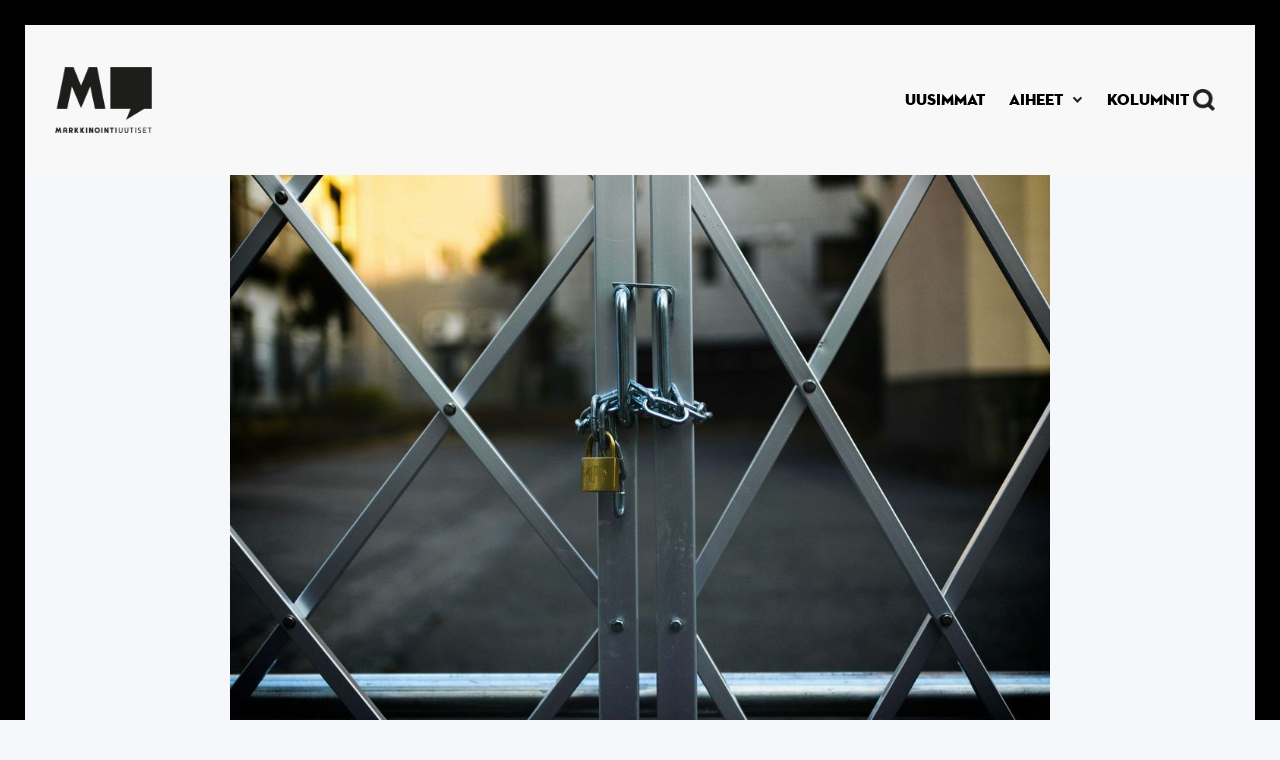

--- FILE ---
content_type: text/html
request_url: https://www.markkinointiuutiset.fi/artikkelit/paakaupunkiseudulla-lopetti-viime-vuonna-ennatysmaara-yrityksia-kaupan-alan-yritysten-maaran-vaheneminen-huolestuttavaa
body_size: 6923
content:
<!DOCTYPE html><!-- Last Published: Mon Jan 19 2026 04:40:16 GMT+0000 (Coordinated Universal Time) --><html data-wf-domain="www.markkinointiuutiset.fi" data-wf-page="5fc7aed974fe287f2f4d9692" data-wf-site="5fc7aed951ddf6ee78264304" lang="fi" data-wf-collection="5fc7aed974fe2883724d96a3" data-wf-item-slug="paakaupunkiseudulla-lopetti-viime-vuonna-ennatysmaara-yrityksia-kaupan-alan-yritysten-maaran-vaheneminen-huolestuttavaa"><head><meta charset="utf-8"/><title>Pääkaupunkiseudulla lopetti viime vuonna ennätysmäärä yrityksiä: ”Kaupan alan yritysten määrän väheneminen huolestuttavaa&quot;</title><meta content="Helsingin seudun kauppakamarin arvion mukaan rakennusalalla perustettiin uusia yrityksiä enemmän kuin niitä lopetti." name="description"/><meta content="Pääkaupunkiseudulla lopetti viime vuonna ennätysmäärä yrityksiä: ”Kaupan alan yritysten määrän väheneminen huolestuttavaa&quot;" property="og:title"/><meta content="Helsingin seudun kauppakamarin arvion mukaan rakennusalalla perustettiin uusia yrityksiä enemmän kuin niitä lopetti." property="og:description"/><meta content="https://cdn.prod.website-files.com/5fc7aed974fe2802694d96a0/65d5ab812424713a889e76df_lopettaneetyritykset_thumb.jpg" property="og:image"/><meta content="Pääkaupunkiseudulla lopetti viime vuonna ennätysmäärä yrityksiä: ”Kaupan alan yritysten määrän väheneminen huolestuttavaa&quot;" property="twitter:title"/><meta content="Helsingin seudun kauppakamarin arvion mukaan rakennusalalla perustettiin uusia yrityksiä enemmän kuin niitä lopetti." property="twitter:description"/><meta content="https://cdn.prod.website-files.com/5fc7aed974fe2802694d96a0/65d5ab812424713a889e76df_lopettaneetyritykset_thumb.jpg" property="twitter:image"/><meta property="og:type" content="website"/><meta content="summary_large_image" name="twitter:card"/><meta content="width=device-width, initial-scale=1" name="viewport"/><link href="https://cdn.prod.website-files.com/5fc7aed951ddf6ee78264304/css/mu-1-0.webflow.shared.1cb418bda.min.css" rel="stylesheet" type="text/css" integrity="sha384-HLQYvaoYXOpyRIOcVBkrFQ/IuZoMBLOgERk6A1m7aZ4zhg8MPI2N+fEECVwFy7L+" crossorigin="anonymous"/><link href="https://fonts.googleapis.com" rel="preconnect"/><link href="https://fonts.gstatic.com" rel="preconnect" crossorigin="anonymous"/><script src="https://ajax.googleapis.com/ajax/libs/webfont/1.6.26/webfont.js" type="text/javascript"></script><script type="text/javascript">WebFont.load({  google: {    families: ["Merriweather:300,300italic,400,400italic,700,700italic,900,900italic","Bitter:400,700,400italic"]  }});</script><script src="https://use.typekit.net/bog6hlh.js" type="text/javascript"></script><script type="text/javascript">try{Typekit.load();}catch(e){}</script><script type="text/javascript">!function(o,c){var n=c.documentElement,t=" w-mod-";n.className+=t+"js",("ontouchstart"in o||o.DocumentTouch&&c instanceof DocumentTouch)&&(n.className+=t+"touch")}(window,document);</script><link href="https://cdn.prod.website-files.com/5fc7aed951ddf6ee78264304/6554b70500996e72ef81b209_Untitled%20design%20(11).png" rel="shortcut icon" type="image/x-icon"/><link href="https://cdn.prod.website-files.com/5fc7aed951ddf6ee78264304/6554b669c938f424e901d85e_Untitled%20design%20(10).png" rel="apple-touch-icon"/><link href="https://www.markkinointiuutiset.fi/artikkelit/paakaupunkiseudulla-lopetti-viime-vuonna-ennatysmaara-yrityksia-kaupan-alan-yritysten-maaran-vaheneminen-huolestuttavaa" rel="canonical"/><link href="rss.xml" rel="alternate" title="RSS Feed" type="application/rss+xml"/><style>
body {
    -moz-osx-font-smoothing: grayscale;
    -webkit-font-smoothing: antialiased;
}
</style>

<!-- Google Tag Manager -->
<script>(function(w,d,s,l,i){w[l]=w[l]||[];w[l].push({'gtm.start':
new Date().getTime(),event:'gtm.js'});var f=d.getElementsByTagName(s)[0],
j=d.createElement(s),dl=l!='dataLayer'?'&l='+l:'';j.async=true;j.src=
'https://www.googletagmanager.com/gtm.js?id='+i+dl;f.parentNode.insertBefore(j,f);
})(window,document,'script','dataLayer','GTM-MNHXTVF');</script>
<!-- End Google Tag Manager -->

<meta name="facebook-domain-verification" content="kybac59ai7cqd7o4s1kngel5gs4ii0" /></head><body class="body-mu-2"><div data-animation="default" data-collapse="small" data-duration="400" data-easing="ease" data-easing2="ease" role="banner" class="navbar-2 w-nav"><div class="navbarcontainer w-container"><div class="navbar-content"><a href="/" class="w-inline-block"><div class="div-block-7"><div class="navbar-brand"><img src="https://cdn.prod.website-files.com/5fc7aed951ddf6ee78264304/654026998f5f110d32fe0641_---logoversiot-01.png" loading="lazy" width="97" height="77.5" alt="" srcset="https://cdn.prod.website-files.com/5fc7aed951ddf6ee78264304/654026998f5f110d32fe0641_---logoversiot-01-p-500.png 500w, https://cdn.prod.website-files.com/5fc7aed951ddf6ee78264304/654026998f5f110d32fe0641_---logoversiot-01-p-800.png 800w, https://cdn.prod.website-files.com/5fc7aed951ddf6ee78264304/654026998f5f110d32fe0641_---logoversiot-01-p-1080.png 1080w, https://cdn.prod.website-files.com/5fc7aed951ddf6ee78264304/654026998f5f110d32fe0641_---logoversiot-01.png 1539w" sizes="97px" class="logo-4"/></div></div></a><div class="menu-button-2 w-nav-button"><img src="https://cdn.prod.website-files.com/5fc7aed951ddf6ee78264304/65402532077494fc5b90abf9_MU-symbolit-dark_3.svg" loading="lazy" alt="" class="image-13"/></div><nav role="navigation" class="navbar-menu w-nav-menu"><a href="/uusimmat" class="navbar-link-2 w-nav-link"><div class="text-5">UUSIMMAT</div></a><div data-hover="false" data-delay="0" class="w-dropdown"><div class="dropdown w-dropdown-toggle"><div class="icon w-icon-dropdown-toggle"></div><div class="text-5">AIHEET</div></div><nav class="w-dropdown-list"><div class="w-dyn-list"><div role="list" class="w-dyn-items"><div role="listitem" class="w-dyn-item"><a href="/kategoriat/viestinta" class="navbar-link-3-drop w-nav-link">Viestintä</a></div><div role="listitem" class="w-dyn-item"><a href="/kategoriat/myynti" class="navbar-link-3-drop w-nav-link">Myynti</a></div><div role="listitem" class="w-dyn-item"><a href="/kategoriat/ilmiot" class="navbar-link-3-drop w-nav-link">Ilmiöt</a></div><div role="listitem" class="w-dyn-item"><a href="/kategoriat/brandit" class="navbar-link-3-drop w-nav-link">Brändit</a></div><div role="listitem" class="w-dyn-item"><a href="/kategoriat/digitaalisuus" class="navbar-link-3-drop w-nav-link">Digitaalisuus</a></div><div role="listitem" class="w-dyn-item"><a href="/kategoriat/nakokulma" class="navbar-link-3-drop w-nav-link">Kolumni</a></div><div role="listitem" class="w-dyn-item"><a href="/kategoriat/luovuus" class="navbar-link-3-drop w-nav-link">Luovuus</a></div><div role="listitem" class="w-dyn-item"><a href="/kategoriat/mainonta" class="navbar-link-3-drop w-nav-link">Mainonta</a></div><div role="listitem" class="w-dyn-item"><a href="/kategoriat/media" class="navbar-link-3-drop w-nav-link">Media</a></div><div role="listitem" class="w-dyn-item"><a href="/kategoriat/toimistot" class="navbar-link-3-drop w-nav-link">Toimistot</a></div></div></div></nav></div><a href="https://www.markkinointiuutiset.fi/kategoriat/nakokulma" class="navbar-link-2 w-nav-link"><div class="text-5">Kolumnit</div></a><img src="https://cdn.prod.website-files.com/5fc7aed951ddf6ee78264304/65402532077494fc5b90abf3_MU-symbolit-dark_4.png" alt="" class="navbar-search-icon"/></nav></div></div></div><div class="bg-white"><div class="w-layout-blockcontainer w-container"><img alt="" src="https://cdn.prod.website-files.com/5fc7aed974fe2802694d96a0/65d5ab8864dbfbb0518c100c_lopettaneetyritykset_main.jpg" loading="eager" sizes="(max-width: 767px) 100vw, (max-width: 991px) 727.4140625px, 939.9375px" srcset="https://cdn.prod.website-files.com/5fc7aed974fe2802694d96a0/65d5ab8864dbfbb0518c100c_lopettaneetyritykset_main-p-500.jpg 500w, https://cdn.prod.website-files.com/5fc7aed974fe2802694d96a0/65d5ab8864dbfbb0518c100c_lopettaneetyritykset_main-p-800.jpg 800w, https://cdn.prod.website-files.com/5fc7aed974fe2802694d96a0/65d5ab8864dbfbb0518c100c_lopettaneetyritykset_main-p-1080.jpg 1080w, https://cdn.prod.website-files.com/5fc7aed974fe2802694d96a0/65d5ab8864dbfbb0518c100c_lopettaneetyritykset_main.jpg 1600w" class="main-post-image"/><div class="p-kuvan-teksti"><div class="text-block-29">Masaaki Komori / Unsplash</div></div></div><div class="video-wrapper w-condition-invisible"><div class="article-video w-dyn-bind-empty w-video w-embed"></div></div></div><div><div class="main-container"><div class="section-2-0"><div class="post-title-container-2-0"><a href="/kategoriat/ilmiot" class="w-inline-block"><div class="uppercase-text-2">Ilmiöt</div></a><h1 class="display-heading-3">Pääkaupunkiseudulla lopetti viime vuonna ennätysmäärä yrityksiä: ”Kaupan alan yritysten määrän väheneminen huolestuttavaa&quot;</h1><div class="w-layout-hflex article-box"><div class="date">21.2.2024 10:05</div><div class="writer">Mitra Vasara</div></div><div class="article-page-snippet">Helsingin seudun kauppakamarin arvion mukaan rakennusalalla perustettiin uusia yrityksiä enemmän kuin niitä lopetti.</div></div></div></div></div><div class="section article-section"><div class="progress-bar-section"></div><div class="main-container"><div class="w-layout-grid article-grid-2-0"><div id="w-node-_2a8a8c3f-3ff2-bf9b-5722-a998771d8120-2f4d9692" class="article-container"><div class="container-3 buttons w-container"></div><div class="article-3 w-richtext"><p>Kahtena edellisvuonna on lopettanut suuri määrä kaupan alan yrityksiä.<strong> </strong>Lopettaneiden kaupan alan yritysten määrä pääkaupunkiseudulla oli suurempi kuin aloittaneiden tammikuusta 2022 syyskuuhun 2023.<br/></p><p>– Kaupan alan yritysten määrän väheneminen pääkaupunkiseudulla on huolestuttavaa. Jopa rakennusalalla perustettiin uusia yrityksiä enemmän kuin niitä lopetti. On tärkeää huolehtia siitä, että erityisesti keskustat ovat kiinnostavia erilaisille kaupan alan yrityksille, jotka puolestaan houkuttelevat keskustoihin moninaisia asiakasryhmiä, sanoo Helsingin seudun kauppakamarin neuvontatiimin johtajan <strong>Marko Silen</strong> tiedotteessa.</p><p>Pääkaupunkiseudulla lopetti toimintansa 9 450 yritystä vuonna 2023, arvioi Helsingin seudun kauppakamari. Arvio perustuu Tilastokeskuksen alkuvuoden lukuihin. Lopettaneita yrityksiä olisi arvion mukaan 17 prosenttia enemmän kuin edellisvuonna. </p><p>Koko Suomessa lopetti viime vuonna yli 31 000 yritystä. Arvio perustuu Tilastokeskuksen tammi-syyskuun 2023 lukuihin. Luvuissa ei ole huomioitu alkutuotantoa tai kiinteistöalaa.</p></div><a href="https://www.markkinointiuutiset.fi/uusimmat" class="small-text-4-copy alapaikka article">MAINOS</a><div class="html-embed-2 w-embed w-script"><div id="readpeak-ad-container" style="min-height: 250px; width: 100%; margin: 20px 0;">
    <script>
        function initReadpeakAd() {
            var settings = {
                id: '241ff285fefe89cb',
                // Remove width and height - let Readpeak decide
                gdpr_consent: '',
                cats: [],
                tags: [],
                numberOfAds: 1,
            }
            
            var element = document.currentScript;
            window.__rpplc = window.__rpplc || [];
            window.__rpplc.push(settings, element);
        }

        window.addEventListener('CookiebotOnAccept', function() {
            if (Cookiebot.consent.marketing) {
                initReadpeakAd();
            }
        });
        
        if (window.Cookiebot && Cookiebot.consent && Cookiebot.consent.marketing) {
            initReadpeakAd();
        }
    </script>
</div></div><div class="article-3 w-richtext"><p>Pääkaupunkiseudun yritykset muodostavat arviolta 27 prosenttia koko Suomen yrityskannasta, kun alkutuotantoa ja kiinteistöalaa ei huomioida. Pääkaupunkiseudun yritysten osuus koko Suomen yrityskannasta on kasvanut tasaisesti vuodesta 2013, jolloin se oli 24 prosenttia.</p><p>Laskusuhdanteessa yritysten tilanteen mittarina käytetään usein konkurssien ja yrityssaneerausten määrää. Silenin mukaan se on kuitenkin huono mittari, koska huonosti kannattava yritystoiminta osataan nykyään ajaa hallitummin alas. </p><p>Raportin yrityskannan vaihtuvuudesta ja arvion koko vuonna 2023 lopettaneista yrityksistä Helsingin seudun kauppakamarille teki tutkija <strong>Pekka Lith</strong>.</p></div><div class="info w-dyn-bind-empty w-richtext"></div><div class="article-author-section"><div class="article-author"><a href="/kirjoittajat/mitra-vasara" class="author-avatar-link w-inline-block"><img alt="" src="https://cdn.prod.website-files.com/5fc7aed974fe2802694d96a0/659b161ffa97c2686784e478_Profiilikuva.jpg" sizes="100vw" srcset="https://cdn.prod.website-files.com/5fc7aed974fe2802694d96a0/659b161ffa97c2686784e478_Profiilikuva-p-500.jpg 500w, https://cdn.prod.website-files.com/5fc7aed974fe2802694d96a0/659b161ffa97c2686784e478_Profiilikuva.jpg 600w" class="avatar"/></a><div class="article-author-contents"><a href="/kirjoittajat/mitra-vasara" class="author w-inline-block"><div class="text-block-8">Mitra Vasara</div></a><div class="small-text muted">Toimittajaharjoittelija</div><div><div class="social-links article-author-social-links"><a href="https://www.linkedin.com/in/mitravasara/" class="social-link round w-inline-block"><img src="https://cdn.prod.website-files.com/5fc7aed951ddf6ee78264304/5fc7aed974fe2817f74d96ce_linkedin.svg" width="15" alt="" class="social-icon-small"/></a><a href="#" class="social-link round w-inline-block w-condition-invisible"><img src="https://cdn.prod.website-files.com/5fc7aed951ddf6ee78264304/5fc7aed974fe28718e4d96d0_twitter.svg" width="15" alt="" class="social-icon-small"/></a></div></div></div></div></div><div class="article-tags"><h1 class="heading-14">Artikkelin aiheet</h1><div class="w-dyn-list"><div role="list" class="collection-list-2 w-dyn-items"><div role="listitem" class="w-dyn-item"><a href="/aiheet/kauppa" class="tag w-inline-block"><div class="text-block-10">Kauppa</div></a></div><div role="listitem" class="w-dyn-item"><a href="/aiheet/data-ja-analytiikka" class="tag w-inline-block"><div class="text-block-10">Data ja analytiikka</div></a></div><div role="listitem" class="w-dyn-item"><a href="/aiheet/talous" class="tag w-inline-block"><div class="text-block-10">Talous</div></a></div><div role="listitem" class="w-dyn-item"><a href="/aiheet/yhteiskunta" class="tag w-inline-block"><div class="text-block-10">Yhteiskunta</div></a></div></div></div></div></div></div><div class="ad-section-2"></div></div></div><div class="ad-section-3"><div class="ad-container-3"><section class="hero-heading-right-2"><div class="container-14"><div class="hero-wrapper-2"><div class="hero-split-2"><a href="https://www.mtvspotti.fi/kampanjat/kasvukeissi/?utm_source=MarkkinointiUutiset&amp;utm_medium=paidmedia&amp;utm_campaign=b2b_kasvukeissi" target="_blank" class="w-inline-block"><img src="https://cdn.prod.website-files.com/5fc7aed951ddf6ee78264304/696db3063c4482000d30abef_Sanoma-Agency-Partner-MK-900x585.jpg" loading="lazy" sizes="(max-width: 479px) 100vw, 240px, 240px" srcset="https://cdn.prod.website-files.com/5fc7aed951ddf6ee78264304/696db3063c4482000d30abef_Sanoma-Agency-Partner-MK-900x585-p-500.jpg 500w, https://cdn.prod.website-files.com/5fc7aed951ddf6ee78264304/696db3063c4482000d30abef_Sanoma-Agency-Partner-MK-900x585-p-800.jpg 800w, https://cdn.prod.website-files.com/5fc7aed951ddf6ee78264304/696db3063c4482000d30abef_Sanoma-Agency-Partner-MK-900x585.jpg 900w" alt="" class="ad-thumbnail-link-block"/></a></div><div class="hero-split-2"><div class="div-block-3"><h1 class="ad-category">MAINOS</h1><h1 class="advertiser-name">Sanoma</h1></div><a href="#" class="w-inline-block"><h1 class="heading-17">Uusi arjen kumppani markkinointitoimistoille</h1></a><a href="https://www.mtvspotti.fi/kampanjat/kasvukeissi/?utm_source=MarkkinointiUutiset&amp;utm_medium=paidmedia&amp;utm_campaign=b2b_kasvukeissi" target="_blank" class="w-inline-block"><p class="post-preview-summary ad">Sanoma Agency Partner -kumppanuus tarjoaa toimistoille työkaluja ja hyödyllistä tietoa markkinointiviestinnän tueksi.</p></a><a href="https://media.sanoma.fi/ajankohtaista/nakemyksia-markkinoinnista/yhdessa-kohti-vaikuttavampaa-markkinointia-sanoma-agency?utm_source=markkinointiuutiset&amp;utm_medium=native&amp;utm_campaign=b2b_cmpgn_agency_partner" target="_blank" class="button-5 w-button">Lue lisää</a></div></div></div></section></div></div><div class="search-modal"><div class="modal-screen"></div><div class="search-modal-body"><div class="main-container"><form action="/search" class="outline-form w-form"><input class="outline-form-input w-input" autofocus="true" maxlength="256" name="query" placeholder="Mitä etsit?" type="search" id="search" required=""/><input type="submit" class="button-2-0-white search w-button" value="Hae"/></form></div></div></div><div class="section-large-2"><div class="main-container"><div id="email" class="subscribe-container justify-content-center"><div class="section-title"><h4 class="large-heading-2">Tilaa uutiskirje</h4><div class="text-block-24">Saat viikoittaisen koosteen tärkeimmistä uutisista suoraan mailiisi.</div></div><div id="email-form" submit="Subscribe" mailing_lists="markkinointiuutiset" type_2="MAIL_SUBSCRIBE" class="form-block w-form"><form id="wf-form-MU-Email-Form" name="wf-form-MU-Email-Form" data-name="MU Email Form" method="get" class="outline-form" data-wf-page-id="5fc7aed974fe287f2f4d9692" data-wf-element-id="c3abcc05-b2ce-a903-df27-bbc66312e365" data-turnstile-sitekey="0x4AAAAAAAQTptj2So4dx43e"><div class="div-block-6"><input class="outline-form-input w-input" maxlength="256" name="EMAIL" data-name="EMAIL" placeholder="Paras sähköpostisi" type="email" id="EMAIL" required=""/></div><label class="w-checkbox checkbox-field"><input type="checkbox" id="Checkbox" name="Checkbox" data-name="Checkbox" required="" class="w-checkbox-input checkbox"/><span class="checkbox-label-2 w-form-label" for="Checkbox">Kyllä, Haluan liittyä MarkkinointiUutisten sähköpostilistalle. <br/></span></label><input type="submit" data-wait="Odota..." class="button-2-0-white w-button" value="Tilaa"/><div class="text-block-25">Tietosuoja- ja rekisteriselosteen löydät <a href="/tietosuojaseloste">täältä</a>.</div></form><div class="form-success w-form-done"><div class="text-block-12">Kiitos! Tilaus onnistui.</div></div><div class="form-error w-form-fail"><div class="text-block-13">Hups! Jotain meni pieleen - jos ongelma ei poistu, olethan yhteydessä niin korjaamme sen.</div></div></div></div></div></div><div class="footer-4"><div class="columns-5 f2wf-columns-6"><div class="column-15"><div class="logo-wrapper-3"><img src="https://cdn.prod.website-files.com/5fc7aed951ddf6ee78264304/6511494b480f7aaf50331dba_Logo.png" loading="lazy" width="259" height="177" alt="" srcset="https://cdn.prod.website-files.com/5fc7aed951ddf6ee78264304/6511494b480f7aaf50331dba_Logo-p-500.png 500w, https://cdn.prod.website-files.com/5fc7aed951ddf6ee78264304/6511494b480f7aaf50331dba_Logo.png 518w" sizes="(max-width: 479px) 100vw, 259px" class="logo-3"/></div></div><div class="small-columns-3 f2wf-small-columns-3"><div class="column-16"><div class="content-3"><div class="text-11">KATEGORIAT</div><div class="w-dyn-list"><div role="list" class="w-dyn-items"><div role="listitem" class="footer-link-style w-dyn-item"><a href="/kategoriat/viestinta" class="w-inline-block"><div class="text-10">Viestintä</div></a></div><div role="listitem" class="footer-link-style w-dyn-item"><a href="/kategoriat/myynti" class="w-inline-block"><div class="text-10">Myynti</div></a></div><div role="listitem" class="footer-link-style w-dyn-item"><a href="/kategoriat/ilmiot" class="w-inline-block"><div class="text-10">Ilmiöt</div></a></div><div role="listitem" class="footer-link-style w-dyn-item"><a href="/kategoriat/brandit" class="w-inline-block"><div class="text-10">Brändit</div></a></div><div role="listitem" class="footer-link-style w-dyn-item"><a href="/kategoriat/digitaalisuus" class="w-inline-block"><div class="text-10">Digitaalisuus</div></a></div><div role="listitem" class="footer-link-style w-dyn-item"><a href="/kategoriat/nakokulma" class="w-inline-block"><div class="text-10">Kolumni</div></a></div><div role="listitem" class="footer-link-style w-dyn-item"><a href="/kategoriat/luovuus" class="w-inline-block"><div class="text-10">Luovuus</div></a></div><div role="listitem" class="footer-link-style w-dyn-item"><a href="/kategoriat/mainonta" class="w-inline-block"><div class="text-10">Mainonta</div></a></div><div role="listitem" class="footer-link-style w-dyn-item"><a href="/kategoriat/media" class="w-inline-block"><div class="text-10">Media</div></a></div><div role="listitem" class="footer-link-style w-dyn-item"><a href="/kategoriat/toimistot" class="w-inline-block"><div class="text-10">Toimistot</div></a></div></div></div></div></div><div class="content-4"><div class="text-11">OTA YHTEYTTÄ</div><div><a href="/markkinointiuutisten-tekijat" class="w-inline-block"><div class="text-10-copy">Toimitus</div></a></div><div class="footer-links-16"><a href="/markkinointiuutisten-tekijat" class="w-inline-block"><div class="text-10-copy">Mediamyynti</div></a></div><div class="footer-links-16"><a href="/ota-yhteytta" class="w-inline-block"><div class="text-10">Ota yhteyttä</div></a></div></div></div></div><div class="copyright-3"><a href="/tietosuojaseloste" class="w-inline-block"><div class="text-4">Tietosuoja- ja rekisteriseloste</div></a></div></div><script src="https://d3e54v103j8qbb.cloudfront.net/js/jquery-3.5.1.min.dc5e7f18c8.js?site=5fc7aed951ddf6ee78264304" type="text/javascript" integrity="sha256-9/aliU8dGd2tb6OSsuzixeV4y/faTqgFtohetphbbj0=" crossorigin="anonymous"></script><script src="https://cdn.prod.website-files.com/5fc7aed951ddf6ee78264304/js/webflow.schunk.36b8fb49256177c8.js" type="text/javascript" integrity="sha384-4abIlA5/v7XaW1HMXKBgnUuhnjBYJ/Z9C1OSg4OhmVw9O3QeHJ/qJqFBERCDPv7G" crossorigin="anonymous"></script><script src="https://cdn.prod.website-files.com/5fc7aed951ddf6ee78264304/js/webflow.3d6e55f3.511682c91aed19b2.js" type="text/javascript" integrity="sha384-yzajmFG+fTOR4brc+sDKTLmNqhr1GMdL1skG4yCmHXEXygjxFV1cNyKwmsvQVFQZ" crossorigin="anonymous"></script><script>function el(){var s=document.createElement("script");s.type="text/javascript";s.async=true;s.src="https://app.interactiveads.ai/js/Embed.js";var x=document.getElementsByTagName("script")[0];x.parentNode.insertBefore(s,x);}if (window.attachEvent){window.attachEvent("onload",el);}else{window.addEventListener("load",el,false);}</script>
<!-- Google Tag Manager (noscript) -->
<noscript><iframe src="https://www.googletagmanager.com/ns.html?id=GTM-MNHXTVF"
height="0" width="0" style="display:none;visibility:hidden"></iframe></noscript>
<!-- End Google Tag Manager (noscript) -->

<script async src="https://static.readpeak.com/js/rp-int.js"></script></body></html>

--- FILE ---
content_type: text/css
request_url: https://cdn.prod.website-files.com/5fc7aed951ddf6ee78264304/css/mu-1-0.webflow.shared.1cb418bda.min.css
body_size: 26880
content:
html{-webkit-text-size-adjust:100%;-ms-text-size-adjust:100%;font-family:sans-serif}body{margin:0}article,aside,details,figcaption,figure,footer,header,hgroup,main,menu,nav,section,summary{display:block}audio,canvas,progress,video{vertical-align:baseline;display:inline-block}audio:not([controls]){height:0;display:none}[hidden],template{display:none}a{background-color:#0000}a:active,a:hover{outline:0}abbr[title]{border-bottom:1px dotted}b,strong{font-weight:700}dfn{font-style:italic}h1{margin:.67em 0;font-size:2em}mark{color:#000;background:#ff0}small{font-size:80%}sub,sup{vertical-align:baseline;font-size:75%;line-height:0;position:relative}sup{top:-.5em}sub{bottom:-.25em}img{border:0}svg:not(:root){overflow:hidden}hr{box-sizing:content-box;height:0}pre{overflow:auto}code,kbd,pre,samp{font-family:monospace;font-size:1em}button,input,optgroup,select,textarea{color:inherit;font:inherit;margin:0}button{overflow:visible}button,select{text-transform:none}button,html input[type=button],input[type=reset]{-webkit-appearance:button;cursor:pointer}button[disabled],html input[disabled]{cursor:default}button::-moz-focus-inner,input::-moz-focus-inner{border:0;padding:0}input{line-height:normal}input[type=checkbox],input[type=radio]{box-sizing:border-box;padding:0}input[type=number]::-webkit-inner-spin-button,input[type=number]::-webkit-outer-spin-button{height:auto}input[type=search]{-webkit-appearance:none}input[type=search]::-webkit-search-cancel-button,input[type=search]::-webkit-search-decoration{-webkit-appearance:none}legend{border:0;padding:0}textarea{overflow:auto}optgroup{font-weight:700}table{border-collapse:collapse;border-spacing:0}td,th{padding:0}@font-face{font-family:webflow-icons;src:url([data-uri])format("truetype");font-weight:400;font-style:normal}[class^=w-icon-],[class*=\ w-icon-]{speak:none;font-variant:normal;text-transform:none;-webkit-font-smoothing:antialiased;-moz-osx-font-smoothing:grayscale;font-style:normal;font-weight:400;line-height:1;font-family:webflow-icons!important}.w-icon-slider-right:before{content:""}.w-icon-slider-left:before{content:""}.w-icon-nav-menu:before{content:""}.w-icon-arrow-down:before,.w-icon-dropdown-toggle:before{content:""}.w-icon-file-upload-remove:before{content:""}.w-icon-file-upload-icon:before{content:""}*{box-sizing:border-box}html{height:100%}body{color:#333;background-color:#fff;min-height:100%;margin:0;font-family:Arial,sans-serif;font-size:14px;line-height:20px}img{vertical-align:middle;max-width:100%;display:inline-block}html.w-mod-touch *{background-attachment:scroll!important}.w-block{display:block}.w-inline-block{max-width:100%;display:inline-block}.w-clearfix:before,.w-clearfix:after{content:" ";grid-area:1/1/2/2;display:table}.w-clearfix:after{clear:both}.w-hidden{display:none}.w-button{color:#fff;line-height:inherit;cursor:pointer;background-color:#3898ec;border:0;border-radius:0;padding:9px 15px;text-decoration:none;display:inline-block}input.w-button{-webkit-appearance:button}html[data-w-dynpage] [data-w-cloak]{color:#0000!important}.w-code-block{margin:unset}pre.w-code-block code{all:inherit}.w-optimization{display:contents}.w-webflow-badge,.w-webflow-badge>img{box-sizing:unset;width:unset;height:unset;max-height:unset;max-width:unset;min-height:unset;min-width:unset;margin:unset;padding:unset;float:unset;clear:unset;border:unset;border-radius:unset;background:unset;background-image:unset;background-position:unset;background-size:unset;background-repeat:unset;background-origin:unset;background-clip:unset;background-attachment:unset;background-color:unset;box-shadow:unset;transform:unset;direction:unset;font-family:unset;font-weight:unset;color:unset;font-size:unset;line-height:unset;font-style:unset;font-variant:unset;text-align:unset;letter-spacing:unset;-webkit-text-decoration:unset;text-decoration:unset;text-indent:unset;text-transform:unset;list-style-type:unset;text-shadow:unset;vertical-align:unset;cursor:unset;white-space:unset;word-break:unset;word-spacing:unset;word-wrap:unset;transition:unset}.w-webflow-badge{white-space:nowrap;cursor:pointer;box-shadow:0 0 0 1px #0000001a,0 1px 3px #0000001a;visibility:visible!important;opacity:1!important;z-index:2147483647!important;color:#aaadb0!important;overflow:unset!important;background-color:#fff!important;border-radius:3px!important;width:auto!important;height:auto!important;margin:0!important;padding:6px!important;font-size:12px!important;line-height:14px!important;text-decoration:none!important;display:inline-block!important;position:fixed!important;inset:auto 12px 12px auto!important;transform:none!important}.w-webflow-badge>img{position:unset;visibility:unset!important;opacity:1!important;vertical-align:middle!important;display:inline-block!important}h1,h2,h3,h4,h5,h6{margin-bottom:10px;font-weight:700}h1{margin-top:20px;font-size:38px;line-height:44px}h2{margin-top:20px;font-size:32px;line-height:36px}h3{margin-top:20px;font-size:24px;line-height:30px}h4{margin-top:10px;font-size:18px;line-height:24px}h5{margin-top:10px;font-size:14px;line-height:20px}h6{margin-top:10px;font-size:12px;line-height:18px}p{margin-top:0;margin-bottom:10px}blockquote{border-left:5px solid #e2e2e2;margin:0 0 10px;padding:10px 20px;font-size:18px;line-height:22px}figure{margin:0 0 10px}figcaption{text-align:center;margin-top:5px}ul,ol{margin-top:0;margin-bottom:10px;padding-left:40px}.w-list-unstyled{padding-left:0;list-style:none}.w-embed:before,.w-embed:after{content:" ";grid-area:1/1/2/2;display:table}.w-embed:after{clear:both}.w-video{width:100%;padding:0;position:relative}.w-video iframe,.w-video object,.w-video embed{border:none;width:100%;height:100%;position:absolute;top:0;left:0}fieldset{border:0;margin:0;padding:0}button,[type=button],[type=reset]{cursor:pointer;-webkit-appearance:button;border:0}.w-form{margin:0 0 15px}.w-form-done{text-align:center;background-color:#ddd;padding:20px;display:none}.w-form-fail{background-color:#ffdede;margin-top:10px;padding:10px;display:none}label{margin-bottom:5px;font-weight:700;display:block}.w-input,.w-select{color:#333;vertical-align:middle;background-color:#fff;border:1px solid #ccc;width:100%;height:38px;margin-bottom:10px;padding:8px 12px;font-size:14px;line-height:1.42857;display:block}.w-input::placeholder,.w-select::placeholder{color:#999}.w-input:focus,.w-select:focus{border-color:#3898ec;outline:0}.w-input[disabled],.w-select[disabled],.w-input[readonly],.w-select[readonly],fieldset[disabled] .w-input,fieldset[disabled] .w-select{cursor:not-allowed}.w-input[disabled]:not(.w-input-disabled),.w-select[disabled]:not(.w-input-disabled),.w-input[readonly],.w-select[readonly],fieldset[disabled]:not(.w-input-disabled) .w-input,fieldset[disabled]:not(.w-input-disabled) .w-select{background-color:#eee}textarea.w-input,textarea.w-select{height:auto}.w-select{background-color:#f3f3f3}.w-select[multiple]{height:auto}.w-form-label{cursor:pointer;margin-bottom:0;font-weight:400;display:inline-block}.w-radio{margin-bottom:5px;padding-left:20px;display:block}.w-radio:before,.w-radio:after{content:" ";grid-area:1/1/2/2;display:table}.w-radio:after{clear:both}.w-radio-input{float:left;margin:3px 0 0 -20px;line-height:normal}.w-file-upload{margin-bottom:10px;display:block}.w-file-upload-input{opacity:0;z-index:-100;width:.1px;height:.1px;position:absolute;overflow:hidden}.w-file-upload-default,.w-file-upload-uploading,.w-file-upload-success{color:#333;display:inline-block}.w-file-upload-error{margin-top:10px;display:block}.w-file-upload-default.w-hidden,.w-file-upload-uploading.w-hidden,.w-file-upload-error.w-hidden,.w-file-upload-success.w-hidden{display:none}.w-file-upload-uploading-btn{cursor:pointer;background-color:#fafafa;border:1px solid #ccc;margin:0;padding:8px 12px;font-size:14px;font-weight:400;display:flex}.w-file-upload-file{background-color:#fafafa;border:1px solid #ccc;flex-grow:1;justify-content:space-between;margin:0;padding:8px 9px 8px 11px;display:flex}.w-file-upload-file-name{font-size:14px;font-weight:400;display:block}.w-file-remove-link{cursor:pointer;width:auto;height:auto;margin-top:3px;margin-left:10px;padding:3px;display:block}.w-icon-file-upload-remove{margin:auto;font-size:10px}.w-file-upload-error-msg{color:#ea384c;padding:2px 0;display:inline-block}.w-file-upload-info{padding:0 12px;line-height:38px;display:inline-block}.w-file-upload-label{cursor:pointer;background-color:#fafafa;border:1px solid #ccc;margin:0;padding:8px 12px;font-size:14px;font-weight:400;display:inline-block}.w-icon-file-upload-icon,.w-icon-file-upload-uploading{width:20px;margin-right:8px;display:inline-block}.w-icon-file-upload-uploading{height:20px}.w-container{max-width:940px;margin-left:auto;margin-right:auto}.w-container:before,.w-container:after{content:" ";grid-area:1/1/2/2;display:table}.w-container:after{clear:both}.w-container .w-row{margin-left:-10px;margin-right:-10px}.w-row:before,.w-row:after{content:" ";grid-area:1/1/2/2;display:table}.w-row:after{clear:both}.w-row .w-row{margin-left:0;margin-right:0}.w-col{float:left;width:100%;min-height:1px;padding-left:10px;padding-right:10px;position:relative}.w-col .w-col{padding-left:0;padding-right:0}.w-col-1{width:8.33333%}.w-col-2{width:16.6667%}.w-col-3{width:25%}.w-col-4{width:33.3333%}.w-col-5{width:41.6667%}.w-col-6{width:50%}.w-col-7{width:58.3333%}.w-col-8{width:66.6667%}.w-col-9{width:75%}.w-col-10{width:83.3333%}.w-col-11{width:91.6667%}.w-col-12{width:100%}.w-hidden-main{display:none!important}@media screen and (max-width:991px){.w-container{max-width:728px}.w-hidden-main{display:inherit!important}.w-hidden-medium{display:none!important}.w-col-medium-1{width:8.33333%}.w-col-medium-2{width:16.6667%}.w-col-medium-3{width:25%}.w-col-medium-4{width:33.3333%}.w-col-medium-5{width:41.6667%}.w-col-medium-6{width:50%}.w-col-medium-7{width:58.3333%}.w-col-medium-8{width:66.6667%}.w-col-medium-9{width:75%}.w-col-medium-10{width:83.3333%}.w-col-medium-11{width:91.6667%}.w-col-medium-12{width:100%}.w-col-stack{width:100%;left:auto;right:auto}}@media screen and (max-width:767px){.w-hidden-main,.w-hidden-medium{display:inherit!important}.w-hidden-small{display:none!important}.w-row,.w-container .w-row{margin-left:0;margin-right:0}.w-col{width:100%;left:auto;right:auto}.w-col-small-1{width:8.33333%}.w-col-small-2{width:16.6667%}.w-col-small-3{width:25%}.w-col-small-4{width:33.3333%}.w-col-small-5{width:41.6667%}.w-col-small-6{width:50%}.w-col-small-7{width:58.3333%}.w-col-small-8{width:66.6667%}.w-col-small-9{width:75%}.w-col-small-10{width:83.3333%}.w-col-small-11{width:91.6667%}.w-col-small-12{width:100%}}@media screen and (max-width:479px){.w-container{max-width:none}.w-hidden-main,.w-hidden-medium,.w-hidden-small{display:inherit!important}.w-hidden-tiny{display:none!important}.w-col{width:100%}.w-col-tiny-1{width:8.33333%}.w-col-tiny-2{width:16.6667%}.w-col-tiny-3{width:25%}.w-col-tiny-4{width:33.3333%}.w-col-tiny-5{width:41.6667%}.w-col-tiny-6{width:50%}.w-col-tiny-7{width:58.3333%}.w-col-tiny-8{width:66.6667%}.w-col-tiny-9{width:75%}.w-col-tiny-10{width:83.3333%}.w-col-tiny-11{width:91.6667%}.w-col-tiny-12{width:100%}}.w-widget{position:relative}.w-widget-map{width:100%;height:400px}.w-widget-map label{width:auto;display:inline}.w-widget-map img{max-width:inherit}.w-widget-map .gm-style-iw{text-align:center}.w-widget-map .gm-style-iw>button{display:none!important}.w-widget-twitter{overflow:hidden}.w-widget-twitter-count-shim{vertical-align:top;text-align:center;background:#fff;border:1px solid #758696;border-radius:3px;width:28px;height:20px;display:inline-block;position:relative}.w-widget-twitter-count-shim *{pointer-events:none;-webkit-user-select:none;user-select:none}.w-widget-twitter-count-shim .w-widget-twitter-count-inner{text-align:center;color:#999;font-family:serif;font-size:15px;line-height:12px;position:relative}.w-widget-twitter-count-shim .w-widget-twitter-count-clear{display:block;position:relative}.w-widget-twitter-count-shim.w--large{width:36px;height:28px}.w-widget-twitter-count-shim.w--large .w-widget-twitter-count-inner{font-size:18px;line-height:18px}.w-widget-twitter-count-shim:not(.w--vertical){margin-left:5px;margin-right:8px}.w-widget-twitter-count-shim:not(.w--vertical).w--large{margin-left:6px}.w-widget-twitter-count-shim:not(.w--vertical):before,.w-widget-twitter-count-shim:not(.w--vertical):after{content:" ";pointer-events:none;border:solid #0000;width:0;height:0;position:absolute;top:50%;left:0}.w-widget-twitter-count-shim:not(.w--vertical):before{border-width:4px;border-color:#75869600 #5d6c7b #75869600 #75869600;margin-top:-4px;margin-left:-9px}.w-widget-twitter-count-shim:not(.w--vertical).w--large:before{border-width:5px;margin-top:-5px;margin-left:-10px}.w-widget-twitter-count-shim:not(.w--vertical):after{border-width:4px;border-color:#fff0 #fff #fff0 #fff0;margin-top:-4px;margin-left:-8px}.w-widget-twitter-count-shim:not(.w--vertical).w--large:after{border-width:5px;margin-top:-5px;margin-left:-9px}.w-widget-twitter-count-shim.w--vertical{width:61px;height:33px;margin-bottom:8px}.w-widget-twitter-count-shim.w--vertical:before,.w-widget-twitter-count-shim.w--vertical:after{content:" ";pointer-events:none;border:solid #0000;width:0;height:0;position:absolute;top:100%;left:50%}.w-widget-twitter-count-shim.w--vertical:before{border-width:5px;border-color:#5d6c7b #75869600 #75869600;margin-left:-5px}.w-widget-twitter-count-shim.w--vertical:after{border-width:4px;border-color:#fff #fff0 #fff0;margin-left:-4px}.w-widget-twitter-count-shim.w--vertical .w-widget-twitter-count-inner{font-size:18px;line-height:22px}.w-widget-twitter-count-shim.w--vertical.w--large{width:76px}.w-background-video{color:#fff;height:500px;position:relative;overflow:hidden}.w-background-video>video{object-fit:cover;z-index:-100;background-position:50%;background-size:cover;width:100%;height:100%;margin:auto;position:absolute;inset:-100%}.w-background-video>video::-webkit-media-controls-start-playback-button{-webkit-appearance:none;display:none!important}.w-background-video--control{background-color:#0000;padding:0;position:absolute;bottom:1em;right:1em}.w-background-video--control>[hidden]{display:none!important}.w-slider{text-align:center;clear:both;-webkit-tap-highlight-color:#0000;tap-highlight-color:#0000;background:#ddd;height:300px;position:relative}.w-slider-mask{z-index:1;white-space:nowrap;height:100%;display:block;position:relative;left:0;right:0;overflow:hidden}.w-slide{vertical-align:top;white-space:normal;text-align:left;width:100%;height:100%;display:inline-block;position:relative}.w-slider-nav{z-index:2;text-align:center;-webkit-tap-highlight-color:#0000;tap-highlight-color:#0000;height:40px;margin:auto;padding-top:10px;position:absolute;inset:auto 0 0}.w-slider-nav.w-round>div{border-radius:100%}.w-slider-nav.w-num>div{font-size:inherit;line-height:inherit;width:auto;height:auto;padding:.2em .5em}.w-slider-nav.w-shadow>div{box-shadow:0 0 3px #3336}.w-slider-nav-invert{color:#fff}.w-slider-nav-invert>div{background-color:#2226}.w-slider-nav-invert>div.w-active{background-color:#222}.w-slider-dot{cursor:pointer;background-color:#fff6;width:1em;height:1em;margin:0 3px .5em;transition:background-color .1s,color .1s;display:inline-block;position:relative}.w-slider-dot.w-active{background-color:#fff}.w-slider-dot:focus{outline:none;box-shadow:0 0 0 2px #fff}.w-slider-dot:focus.w-active{box-shadow:none}.w-slider-arrow-left,.w-slider-arrow-right{cursor:pointer;color:#fff;-webkit-tap-highlight-color:#0000;tap-highlight-color:#0000;-webkit-user-select:none;user-select:none;width:80px;margin:auto;font-size:40px;position:absolute;inset:0;overflow:hidden}.w-slider-arrow-left [class^=w-icon-],.w-slider-arrow-right [class^=w-icon-],.w-slider-arrow-left [class*=\ w-icon-],.w-slider-arrow-right [class*=\ w-icon-]{position:absolute}.w-slider-arrow-left:focus,.w-slider-arrow-right:focus{outline:0}.w-slider-arrow-left{z-index:3;right:auto}.w-slider-arrow-right{z-index:4;left:auto}.w-icon-slider-left,.w-icon-slider-right{width:1em;height:1em;margin:auto;inset:0}.w-slider-aria-label{clip:rect(0 0 0 0);border:0;width:1px;height:1px;margin:-1px;padding:0;position:absolute;overflow:hidden}.w-slider-force-show{display:block!important}.w-dropdown{text-align:left;z-index:900;margin-left:auto;margin-right:auto;display:inline-block;position:relative}.w-dropdown-btn,.w-dropdown-toggle,.w-dropdown-link{vertical-align:top;color:#222;text-align:left;white-space:nowrap;margin-left:auto;margin-right:auto;padding:20px;text-decoration:none;position:relative}.w-dropdown-toggle{-webkit-user-select:none;user-select:none;cursor:pointer;padding-right:40px;display:inline-block}.w-dropdown-toggle:focus{outline:0}.w-icon-dropdown-toggle{width:1em;height:1em;margin:auto 20px auto auto;position:absolute;top:0;bottom:0;right:0}.w-dropdown-list{background:#ddd;min-width:100%;display:none;position:absolute}.w-dropdown-list.w--open{display:block}.w-dropdown-link{color:#222;padding:10px 20px;display:block}.w-dropdown-link.w--current{color:#0082f3}.w-dropdown-link:focus{outline:0}@media screen and (max-width:767px){.w-nav-brand{padding-left:10px}}.w-lightbox-backdrop{cursor:auto;letter-spacing:normal;text-indent:0;text-shadow:none;text-transform:none;visibility:visible;white-space:normal;word-break:normal;word-spacing:normal;word-wrap:normal;color:#fff;text-align:center;z-index:2000;opacity:0;-webkit-user-select:none;-moz-user-select:none;-webkit-tap-highlight-color:transparent;background:#000000e6;outline:0;font-family:Helvetica Neue,Helvetica,Ubuntu,Segoe UI,Verdana,sans-serif;font-size:17px;font-style:normal;font-weight:300;line-height:1.2;list-style:disc;position:fixed;inset:0;-webkit-transform:translate(0)}.w-lightbox-backdrop,.w-lightbox-container{-webkit-overflow-scrolling:touch;height:100%;overflow:auto}.w-lightbox-content{height:100vh;position:relative;overflow:hidden}.w-lightbox-view{opacity:0;width:100vw;height:100vh;position:absolute}.w-lightbox-view:before{content:"";height:100vh}.w-lightbox-group,.w-lightbox-group .w-lightbox-view,.w-lightbox-group .w-lightbox-view:before{height:86vh}.w-lightbox-frame,.w-lightbox-view:before{vertical-align:middle;display:inline-block}.w-lightbox-figure{margin:0;position:relative}.w-lightbox-group .w-lightbox-figure{cursor:pointer}.w-lightbox-img{width:auto;max-width:none;height:auto}.w-lightbox-image{float:none;max-width:100vw;max-height:100vh;display:block}.w-lightbox-group .w-lightbox-image{max-height:86vh}.w-lightbox-caption{text-align:left;text-overflow:ellipsis;white-space:nowrap;background:#0006;padding:.5em 1em;position:absolute;bottom:0;left:0;right:0;overflow:hidden}.w-lightbox-embed{width:100%;height:100%;position:absolute;inset:0}.w-lightbox-control{cursor:pointer;background-position:50%;background-repeat:no-repeat;background-size:24px;width:4em;transition:all .3s;position:absolute;top:0}.w-lightbox-left{background-image:url([data-uri]);display:none;bottom:0;left:0}.w-lightbox-right{background-image:url([data-uri]);display:none;bottom:0;right:0}.w-lightbox-close{background-image:url([data-uri]);background-size:18px;height:2.6em;right:0}.w-lightbox-strip{white-space:nowrap;padding:0 1vh;line-height:0;position:absolute;bottom:0;left:0;right:0;overflow:auto hidden}.w-lightbox-item{box-sizing:content-box;cursor:pointer;width:10vh;padding:2vh 1vh;display:inline-block;-webkit-transform:translate(0,0)}.w-lightbox-active{opacity:.3}.w-lightbox-thumbnail{background:#222;height:10vh;position:relative;overflow:hidden}.w-lightbox-thumbnail-image{position:absolute;top:0;left:0}.w-lightbox-thumbnail .w-lightbox-tall{width:100%;top:50%;transform:translateY(-50%)}.w-lightbox-thumbnail .w-lightbox-wide{height:100%;left:50%;transform:translate(-50%)}.w-lightbox-spinner{box-sizing:border-box;border:5px solid #0006;border-radius:50%;width:40px;height:40px;margin-top:-20px;margin-left:-20px;animation:.8s linear infinite spin;position:absolute;top:50%;left:50%}.w-lightbox-spinner:after{content:"";border:3px solid #0000;border-bottom-color:#fff;border-radius:50%;position:absolute;inset:-4px}.w-lightbox-hide{display:none}.w-lightbox-noscroll{overflow:hidden}@media (min-width:768px){.w-lightbox-content{height:96vh;margin-top:2vh}.w-lightbox-view,.w-lightbox-view:before{height:96vh}.w-lightbox-group,.w-lightbox-group .w-lightbox-view,.w-lightbox-group .w-lightbox-view:before{height:84vh}.w-lightbox-image{max-width:96vw;max-height:96vh}.w-lightbox-group .w-lightbox-image{max-width:82.3vw;max-height:84vh}.w-lightbox-left,.w-lightbox-right{opacity:.5;display:block}.w-lightbox-close{opacity:.8}.w-lightbox-control:hover{opacity:1}}.w-lightbox-inactive,.w-lightbox-inactive:hover{opacity:0}.w-richtext:before,.w-richtext:after{content:" ";grid-area:1/1/2/2;display:table}.w-richtext:after{clear:both}.w-richtext[contenteditable=true]:before,.w-richtext[contenteditable=true]:after{white-space:initial}.w-richtext ol,.w-richtext ul{overflow:hidden}.w-richtext .w-richtext-figure-selected.w-richtext-figure-type-video div:after,.w-richtext .w-richtext-figure-selected[data-rt-type=video] div:after,.w-richtext .w-richtext-figure-selected.w-richtext-figure-type-image div,.w-richtext .w-richtext-figure-selected[data-rt-type=image] div{outline:2px solid #2895f7}.w-richtext figure.w-richtext-figure-type-video>div:after,.w-richtext figure[data-rt-type=video]>div:after{content:"";display:none;position:absolute;inset:0}.w-richtext figure{max-width:60%;position:relative}.w-richtext figure>div:before{cursor:default!important}.w-richtext figure img{width:100%}.w-richtext figure figcaption.w-richtext-figcaption-placeholder{opacity:.6}.w-richtext figure div{color:#0000;font-size:0}.w-richtext figure.w-richtext-figure-type-image,.w-richtext figure[data-rt-type=image]{display:table}.w-richtext figure.w-richtext-figure-type-image>div,.w-richtext figure[data-rt-type=image]>div{display:inline-block}.w-richtext figure.w-richtext-figure-type-image>figcaption,.w-richtext figure[data-rt-type=image]>figcaption{caption-side:bottom;display:table-caption}.w-richtext figure.w-richtext-figure-type-video,.w-richtext figure[data-rt-type=video]{width:60%;height:0}.w-richtext figure.w-richtext-figure-type-video iframe,.w-richtext figure[data-rt-type=video] iframe{width:100%;height:100%;position:absolute;top:0;left:0}.w-richtext figure.w-richtext-figure-type-video>div,.w-richtext figure[data-rt-type=video]>div{width:100%}.w-richtext figure.w-richtext-align-center{clear:both;margin-left:auto;margin-right:auto}.w-richtext figure.w-richtext-align-center.w-richtext-figure-type-image>div,.w-richtext figure.w-richtext-align-center[data-rt-type=image]>div{max-width:100%}.w-richtext figure.w-richtext-align-normal{clear:both}.w-richtext figure.w-richtext-align-fullwidth{text-align:center;clear:both;width:100%;max-width:100%;margin-left:auto;margin-right:auto;display:block}.w-richtext figure.w-richtext-align-fullwidth>div{padding-bottom:inherit;display:inline-block}.w-richtext figure.w-richtext-align-fullwidth>figcaption{display:block}.w-richtext figure.w-richtext-align-floatleft{float:left;clear:none;margin-right:15px}.w-richtext figure.w-richtext-align-floatright{float:right;clear:none;margin-left:15px}.w-nav{z-index:1000;background:#ddd;position:relative}.w-nav:before,.w-nav:after{content:" ";grid-area:1/1/2/2;display:table}.w-nav:after{clear:both}.w-nav-brand{float:left;color:#333;text-decoration:none;position:relative}.w-nav-link{vertical-align:top;color:#222;text-align:left;margin-left:auto;margin-right:auto;padding:20px;text-decoration:none;display:inline-block;position:relative}.w-nav-link.w--current{color:#0082f3}.w-nav-menu{float:right;position:relative}[data-nav-menu-open]{text-align:center;background:#c8c8c8;min-width:200px;position:absolute;top:100%;left:0;right:0;overflow:visible;display:block!important}.w--nav-link-open{display:block;position:relative}.w-nav-overlay{width:100%;display:none;position:absolute;top:100%;left:0;right:0;overflow:hidden}.w-nav-overlay [data-nav-menu-open]{top:0}.w-nav[data-animation=over-left] .w-nav-overlay{width:auto}.w-nav[data-animation=over-left] .w-nav-overlay,.w-nav[data-animation=over-left] [data-nav-menu-open]{z-index:1;top:0;right:auto}.w-nav[data-animation=over-right] .w-nav-overlay{width:auto}.w-nav[data-animation=over-right] .w-nav-overlay,.w-nav[data-animation=over-right] [data-nav-menu-open]{z-index:1;top:0;left:auto}.w-nav-button{float:right;cursor:pointer;-webkit-tap-highlight-color:#0000;tap-highlight-color:#0000;-webkit-user-select:none;user-select:none;padding:18px;font-size:24px;display:none;position:relative}.w-nav-button:focus{outline:0}.w-nav-button.w--open{color:#fff;background-color:#c8c8c8}.w-nav[data-collapse=all] .w-nav-menu{display:none}.w-nav[data-collapse=all] .w-nav-button,.w--nav-dropdown-open,.w--nav-dropdown-toggle-open{display:block}.w--nav-dropdown-list-open{position:static}@media screen and (max-width:991px){.w-nav[data-collapse=medium] .w-nav-menu{display:none}.w-nav[data-collapse=medium] .w-nav-button{display:block}}@media screen and (max-width:767px){.w-nav[data-collapse=small] .w-nav-menu{display:none}.w-nav[data-collapse=small] .w-nav-button{display:block}.w-nav-brand{padding-left:10px}}@media screen and (max-width:479px){.w-nav[data-collapse=tiny] .w-nav-menu{display:none}.w-nav[data-collapse=tiny] .w-nav-button{display:block}}.w-tabs{position:relative}.w-tabs:before,.w-tabs:after{content:" ";grid-area:1/1/2/2;display:table}.w-tabs:after{clear:both}.w-tab-menu{position:relative}.w-tab-link{vertical-align:top;text-align:left;cursor:pointer;color:#222;background-color:#ddd;padding:9px 30px;text-decoration:none;display:inline-block;position:relative}.w-tab-link.w--current{background-color:#c8c8c8}.w-tab-link:focus{outline:0}.w-tab-content{display:block;position:relative;overflow:hidden}.w-tab-pane{display:none;position:relative}.w--tab-active{display:block}@media screen and (max-width:479px){.w-tab-link{display:block}}.w-ix-emptyfix:after{content:""}@keyframes spin{0%{transform:rotate(0)}to{transform:rotate(360deg)}}.w-dyn-empty{background-color:#ddd;padding:10px}.w-dyn-hide,.w-dyn-bind-empty,.w-condition-invisible{display:none!important}.wf-layout-layout{display:grid}@font-face{font-family:Neutraface Display Titling;src:url(https://cdn.prod.website-files.com/5fc7aed951ddf6ee78264304/66b5fbb636ebe94cdcf881ba_Neutraface_Display-Titling.woff2)format("woff2"),url(https://cdn.prod.website-files.com/5fc7aed951ddf6ee78264304/66b5fbb6938c6443fe7e9276_Neutraface_Display-Titling.woff)format("woff");font-weight:400;font-style:normal;font-display:swap}@font-face{font-family:Austincyr;src:url(https://cdn.prod.website-files.com/5fc7aed951ddf6ee78264304/64ee55ad150f390681fb8368_AustinCyr-Extrabold.ttf)format("truetype");font-weight:700;font-style:normal;font-display:swap}@font-face{font-family:Cooper Hewitt;src:url(https://cdn.prod.website-files.com/5fc7aed951ddf6ee78264304/5fc7aed974fe287c7f4d96c8_CooperHewitt-Book.otf)format("opentype");font-weight:400;font-style:normal;font-display:auto}@font-face{font-family:Cooper Hewitt;src:url(https://cdn.prod.website-files.com/5fc7aed951ddf6ee78264304/5fc7aed974fe28b4294d96bf_CooperHewitt-Bold.otf)format("opentype");font-weight:700;font-style:normal;font-display:auto}@font-face{font-family:Cooper Hewitt;src:url(https://cdn.prod.website-files.com/5fc7aed951ddf6ee78264304/5fc7aed974fe2864fd4d96c9_CooperHewitt-Medium.otf)format("opentype");font-weight:500;font-style:normal;font-display:auto}@font-face{font-family:Cooper Hewitt;src:url(https://cdn.prod.website-files.com/5fc7aed951ddf6ee78264304/5fc7aed974fe28cc994d96ca_CooperHewitt-Semibold.otf)format("opentype");font-weight:600;font-style:normal;font-display:auto}@font-face{font-family:Futura;src:url(https://cdn.prod.website-files.com/5fc7aed951ddf6ee78264304/64ee5226061f3538669c298d_FuturaStdHeavy.otf)format("opentype");font-weight:800;font-style:normal;font-display:swap}@font-face{font-family:Gotham;src:url(https://cdn.prod.website-files.com/5fc7aed951ddf6ee78264304/64ee533875723abf4b1b2375_Gotham%20Black.otf)format("opentype");font-weight:400;font-style:normal;font-display:swap}@font-face{font-family:Gotham Ultra;src:url(https://cdn.prod.website-files.com/5fc7aed951ddf6ee78264304/64ee5360a8cf95d59c455de3_Gotham%20Ultra.otf)format("opentype");font-weight:900;font-style:normal;font-display:swap}@font-face{font-family:Gotham Light;src:url(https://cdn.prod.website-files.com/5fc7aed951ddf6ee78264304/64ee5360dae52024c3d8854f_Gotham%20Light.otf)format("opentype");font-weight:300;font-style:normal;font-display:swap}@font-face{font-family:Gotham Book;src:url(https://cdn.prod.website-files.com/5fc7aed951ddf6ee78264304/64ee53600da86184dbda88e0_Gotham%20Book.otf)format("opentype");font-weight:400;font-style:normal;font-display:swap}:root{--dark-gray:#1b1b1b;--primary-color:#c30d0d;--mk-lila:#6500ff;--border-dark:#1b1b1b1a;--border-white:#ffffff26;--black:#131313;--white:white;--mk-sini:#000431;--mk-beige:#e6dad5;--mk-puna:#f30;--mk-kelta:#ff9d00;--new-pink:#e0268b;--mk-pinkki:#f800ff}.w-layout-grid{grid-row-gap:16px;grid-column-gap:16px;grid-template-rows:auto auto;grid-template-columns:1fr 1fr;grid-auto-columns:1fr;display:grid}.w-pagination-wrapper{flex-wrap:wrap;justify-content:center;display:flex}.w-pagination-previous,.w-pagination-next{color:#333;background-color:#fafafa;border:1px solid #ccc;border-radius:2px;margin-left:10px;margin-right:10px;padding:9px 20px;font-size:14px;display:block}.w-checkbox{margin-bottom:5px;padding-left:20px;display:block}.w-checkbox:before{content:" ";grid-area:1/1/2/2;display:table}.w-checkbox:after{content:" ";clear:both;grid-area:1/1/2/2;display:table}.w-checkbox-input{float:left;margin:4px 0 0 -20px;line-height:normal}.w-checkbox-input--inputType-custom{border:1px solid #ccc;border-radius:2px;width:12px;height:12px}.w-checkbox-input--inputType-custom.w--redirected-checked{background-color:#3898ec;background-image:url(https://d3e54v103j8qbb.cloudfront.net/static/custom-checkbox-checkmark.589d534424.svg);background-position:50%;background-repeat:no-repeat;background-size:cover;border-color:#3898ec}.w-checkbox-input--inputType-custom.w--redirected-focus{box-shadow:0 0 3px 1px #3898ec}.w-pagination-previous-icon{margin-right:4px}.w-pagination-next-icon{margin-left:4px}.w-layout-blockcontainer{max-width:940px;margin-left:auto;margin-right:auto;display:block}.w-layout-hflex{flex-direction:row;align-items:flex-start;display:flex}@media screen and (max-width:991px){.w-layout-blockcontainer{max-width:728px}}@media screen and (max-width:767px){.w-layout-blockcontainer{max-width:none}}body{color:var(--dark-gray);font-family:Merriweather,serif;font-size:18px;line-height:30px}h1{letter-spacing:-.02em;margin-top:0;margin-bottom:15px;font-family:Cooper Hewitt,sans-serif;font-size:48px;font-weight:700;line-height:55px}h2{margin-top:0;margin-bottom:15px;font-family:Cooper Hewitt,sans-serif;font-size:28px;font-weight:700;line-height:35px}h3{margin-top:0;margin-bottom:30px;font-family:Cooper Hewitt,sans-serif;font-size:26px;font-weight:700;line-height:35px}h4{margin-top:0;margin-bottom:15px;font-family:Cooper Hewitt,sans-serif;font-size:24px;font-weight:700;line-height:30px}h5{margin-top:0;margin-bottom:10px;font-family:Cooper Hewitt,sans-serif;font-size:20px;font-weight:700;line-height:30px}h6{margin-top:0;margin-bottom:5px;font-family:Cooper Hewitt,sans-serif;font-size:16px;font-weight:700;line-height:25px}p{margin-bottom:30px}a{color:var(--primary-color);text-decoration:none}ul{margin-top:15px;margin-bottom:15px;padding-left:30px}li{margin-bottom:15px}label{margin-bottom:10px;font-family:Cooper Hewitt,sans-serif;font-size:14px;font-weight:600;line-height:15px;display:block}blockquote{border-style:none none none solid;border-width:0 0 0 8px;border-color:var(--mk-lila);max-width:510px;margin-top:30px;margin-bottom:30px;padding:0 0 0 45px;font-family:karmina-sans,sans-serif;font-size:32px;font-weight:700;line-height:1.25em}figure{margin-bottom:10px}figcaption{text-align:left;margin-top:15px;font-family:Cooper Hewitt,sans-serif;font-size:14px;font-weight:400;line-height:22px}.main-container{background-color:#0000;width:100%;max-width:1320px;margin-left:auto;margin-right:auto;padding-left:30px;padding-right:30px}.main-container.author-container{max-width:660px}.main-container.search-form-container{max-width:770px}.main-container.ad-container{justify-content:center;display:flex}.main-container.yl,.main-container.mu{background-color:var(--mk-lila)}.main-container.front{margin-top:10px}.logo-bar{border-bottom:1px solid var(--border-dark);justify-content:space-between;align-items:center;min-height:90px;display:flex}.social-links{background-color:#0000;align-items:center;margin-left:-15px;margin-right:-15px;display:flex}.social-links.nav-menu-social-links{border-top:1px solid var(--border-white);background-color:var(--black);color:var(--black);width:100%;margin-top:30px;margin-left:0;margin-right:0;padding-top:30px}.social-links.article-share-links{background-color:#0000;margin-top:30px}.social-links.article-author-social-links{background-color:#0000;margin-top:15px}.social-links.centered-author-social-links{justify-content:center;margin-top:15px}.social-link{margin-left:15px;margin-right:15px}.social-link.round{border:1px solid var(--border-dark);background-color:#0000;border-radius:50%;justify-content:center;align-items:center;width:32px;height:32px;margin-left:7.5px;margin-right:7.5px;transition:border-color .2s,background-color .2s;display:flex}.social-link.round:hover{background-color:var(--border-dark);border-color:#0000}.social-link.round.white{border-color:var(--border-white)}.social-link.round.white:hover{background-color:var(--border-white);border-color:#0000}.social-link.round.hidden{display:none}.social-link.nav-menu-social-link{margin-left:0;margin-right:30px}.logo-link,.logo-link.w--current{display:flex}.navbar{justify-content:space-between;align-items:center;min-height:75px;display:flex}.navbar-categories{align-items:center;display:flex}.navbar-link{color:var(--dark-gray);margin-right:30px;font-family:karmina-sans,sans-serif;font-size:16px;font-weight:700}.navbar-link.text-white{font-family:karmina-sans,sans-serif;font-size:18px}.sidebar-nav{background-color:#0000;position:static;overflow:visible}.menu-button{background-color:#0000;margin-left:30px;padding:0}.menu-button.w--open{background-color:#0000;padding:0}.menu-button-image{display:block}.navbar-controls{align-items:center;display:flex}.navbar-search-icon{cursor:pointer;width:22px;height:22px}.bordered-title{border-top:4px solid var(--dark-gray);justify-content:space-between;align-items:center;margin-bottom:30px;padding-top:20px;font-family:karmina-sans,sans-serif;display:flex}.bordered-title.white{border-top-color:var(--white)}.bordered-title.mu{text-align:center;justify-content:center;padding-top:60px}.bordered-title.n-k-kulma{margin-top:20px}.bordered-title-heading{margin-bottom:0;font-family:Gotham,sans-serif}.bordered-title-heading.mu{flex:1}.display-heading{letter-spacing:-.02em;margin-bottom:30px;font-family:Cooper Hewitt,sans-serif;font-size:54px;font-weight:700;line-height:60px}.display-heading.no-bottom-margin{font-family:Gotham,sans-serif}.display-heading.post-heading{margin-top:30px;margin-bottom:15px;font-family:karmina-sans,sans-serif}.display-heading.tag-heading{font-family:Gotham,sans-serif}.uppercase-text{color:var(--mk-lila);letter-spacing:.1em;text-transform:uppercase;font-family:"Neutra 2 Display Titling";font-size:12px;font-weight:800;line-height:20px}.uppercase-text.muted{opacity:.5}.uppercase-text.subheading{margin-bottom:10px}.large-text{color:var(--dark-gray);font-family:Gotham Book,sans-serif;font-size:18px;line-height:35px}.large-text.mu{color:var(--white);text-align:center}.small-text{color:var(--mk-sini);font-family:Gotham Book,sans-serif;font-size:14px;font-weight:600;line-height:15px}.small-text.footer-link{opacity:1;color:var(--white);margin-left:7.5px;margin-right:7.5px;font-size:16px;transition:opacity .2s}.small-text.footer-link:hover{opacity:1}.small-text.muted{opacity:.5;font-family:Gotham Book,sans-serif}.small-text.muted.author-position{opacity:.81;color:var(--white);margin-bottom:15px}.small-text.paragraph{line-height:22px}.small-text.search-results-text{margin-top:20px;font-family:Gotham Book,sans-serif;line-height:20px}.small-text.category-page{color:var(--mk-beige)}.small-text.pvm-uutinen{align-self:center;font-family:Gotham Book,sans-serif;font-weight:400}.footer{background-color:var(--mk-lila);padding-top:75px;padding-bottom:45px}.justify-content-center{text-align:center;flex-direction:column;align-items:center;display:flex}.justify-content-center.author{color:var(--dark-gray)}.footer-logo{margin-bottom:45px}.footer-categories{align-items:center;margin-bottom:20px;margin-left:30px;display:flex}.footer-links{opacity:.74;color:var(--white);justify-content:center;align-items:center;margin-bottom:25px;display:flex}.fine-print-text{font-family:Cooper Hewitt,sans-serif;font-size:12px;font-weight:500;line-height:20px}.fine-print-text.text-white{opacity:.75;color:var(--white);font-family:karmina-sans,sans-serif}.fine-print-text.form-disclaimer{opacity:.7;margin-top:30px;font-family:karmina-sans,sans-serif}.text-white{color:var(--white)}.text-white.hover-link{opacity:.5;margin-bottom:0;font-family:karmina-sans,sans-serif;transition:opacity .2s}.text-white.hover-link:hover{opacity:1}.footer-copyright-text{margin-top:60px}.social-icon-small{max-height:12px}.nav-menu{border-left:1px solid var(--border-white);background-color:var(--black);min-width:470px;max-height:100vh;position:fixed}.nav-menu-inner{color:var(--white);text-align:left;flex-direction:column;justify-content:space-between;align-items:flex-start;height:100vh;padding:90px 60px 30px;display:flex;position:sticky;top:0}.large-nav-link{opacity:.7;color:var(--mk-lila);letter-spacing:-.02em;margin-bottom:5px;font-family:karmina-sans,sans-serif;font-size:42px;font-weight:700;line-height:47px;transition:opacity .2s;display:block}.large-nav-link:hover{opacity:1}.large-nav-link.w--current{opacity:1;color:var(--white);font-family:karmina-sans,sans-serif}.vertical-menu-grid{grid-row-gap:5px;grid-template-columns:1fr;justify-items:start}.no-bottom-margin{margin-bottom:0;font-family:Gotham,sans-serif}.nav-menu-bottom{width:100%}.nav-close-cross{z-index:9999;cursor:pointer;display:none;position:fixed;top:30px;right:30px}.section{padding-top:90px;padding-bottom:90px}.section.no-top-padding{padding-top:40px;padding-bottom:40px}.section.no-top-padding.fullscreen{min-height:80vh}.section.no-top-padding.hidden{display:block}.section.no-top-padding.front{padding-bottom:20px}.section.no-top-padding.etusivu{padding-bottom:60px}.section.article-section{padding-top:0;padding-bottom:0}.section.bg-dark-gray{background-color:var(--mk-sini);display:block}.section.bg-dark-gray.hidden{display:none}.section.border-top{border-top:1px solid var(--border-dark);font-size:16px}.section.border-top.article-header{padding-top:60px;padding-bottom:30px}.section.border-top.mu{padding-top:60px;padding-bottom:60px}.section.border-top.oy{height:auto}.section.bg-black.hidden{display:block}.section.middle{padding-bottom:40px}.section.article-top{justify-content:flex-end;margin-left:20px;margin-right:20px;padding-top:20px;padding-bottom:20px;display:flex}.section.mu2{padding-top:60px;padding-bottom:60px}.section.mu2.hidden{display:block}.section.artikkeli{padding-top:20px}.section.artikkeli._2{padding-top:40px}.categories-list{opacity:1;align-items:center;display:flex}.block-quote.no-margin{border-style:none none none solid;border-width:0 0 0 8px;border-color:var(--mk-lila);border-radius:0;margin-top:0;margin-bottom:0;font-family:Gotham,sans-serif}.empty-state{text-align:center;letter-spacing:.1em;text-indent:-.01em;text-transform:uppercase;background-color:#e2e2e2;padding:10px 15px;font-family:Cooper Hewitt,sans-serif;font-size:12px;font-weight:700;line-height:20px}.empty-state.large{padding:60px}.empty-state.category-header{justify-content:center;align-items:center;height:100%;display:flex}.typography-grid{grid-column-gap:30px;grid-row-gap:30px;grid-template-rows:auto auto;grid-template-columns:1fr;grid-auto-columns:1fr;display:grid}.search-modal{z-index:9999;width:100%;height:100%;display:none;position:fixed;top:0;left:0}.modal-screen{background-color:#ffffffb3;align-items:center;width:100%;height:100%;position:absolute;top:0;left:0}.search-modal-body{background-color:var(--dark-gray);align-items:center;padding-top:30px;padding-bottom:30px;display:flex;position:relative}.utility-page-wrap{justify-content:center;align-items:center;width:100vw;max-width:100%;height:100vh;max-height:100%;font-family:karmina-sans,sans-serif;display:flex}.utility-page-content{text-align:center;flex-direction:column;width:100%;max-width:500px;margin-bottom:0;padding-left:30px;padding-right:30px;display:flex}.utility-page-form{flex-direction:column;align-items:stretch;display:flex}.outline-form{border-bottom:1px none var(--border-white);object-fit:fill;flex-wrap:nowrap;justify-content:flex-start;align-items:center;margin-bottom:0;padding-bottom:15px;display:block}.form-input{border:1px solid var(--border-dark);height:54px;margin-bottom:0;padding:20px;font-family:Gotham Book,sans-serif;font-size:14px;font-weight:600;line-height:24px;transition:border-color .2s}.form-input:focus{border-color:#1b1b1b40}.form-input::placeholder{font-family:Cooper Hewitt,sans-serif;font-size:14px;font-weight:600;line-height:24px}.form-input.text-area{min-height:250px;font-family:Gotham Book,sans-serif}.button{border:2px none var(--primary-color);background-color:var(--mk-lila);color:var(--white);text-align:center;padding:15px 30px 13px;font-family:karmina-sans,sans-serif;font-size:14px;font-weight:600;line-height:24px}.button.large{font-size:20px;line-height:30px}.button.large.outline{border-color:var(--border-dark);color:var(--dark-gray);background-color:#0000;transition:border-color .2s,background-color .2s}.button.large.outline:hover{background-color:var(--border-dark);border-color:#0000}.button.large.outline-white{border-color:var(--border-white);background-color:var(--mk-lila);font-weight:700;transition:border-color .2s,background-color .2s}.button.large.outline-white:hover{background-color:var(--border-white);border-color:#0000}.button.large.outline-white.form{padding-left:60px;padding-right:60px}.button.outline{border-color:var(--border-white);background-color:#0000;padding-bottom:13px;transition:border-color .2s,background-color .2s}.button.outline:hover{background-color:var(--border-white);border-color:#0000}.button.outline.announcement-button{margin-left:15px}.button.horizontal-form-button{margin-left:15px;padding-top:14px;padding-bottom:12px}.outline-form-input{background-color:var(--white);color:var(--mk-sini);border:0 #000;height:58px;margin-bottom:0;margin-right:0;padding:0 0 0 10px;font-family:Gotham Book,sans-serif;font-size:20px;font-weight:600;transition:color .2s}.section-large{padding-top:150px;padding-bottom:150px}.section-large.bg-dark-gray{background-color:var(--mk-sini)}.section-large.bg-dark-gray.hide{display:none}.bg-dark-gray{background-color:var(--white);color:var(--white)}.subscribe-container{width:100%;max-width:635px;margin-left:auto;margin-right:auto}.subscribe-container.justify-content-center{justify-content:flex-start}.large-heading{letter-spacing:-.02em;margin-bottom:15px;font-family:karmina-sans,sans-serif;font-size:48px;line-height:55px}.section-title{margin-bottom:40px}.form-block{width:100%;margin-bottom:0}.form-success{background-color:var(--mk-lila);color:var(--white);font-family:Gotham Book,sans-serif}.form-error{background-color:var(--mk-puna);color:var(--white);margin-top:15px;padding:15px 15px 12px;font-family:Cooper Hewitt,sans-serif;font-size:14px;line-height:22px}.main-post-image{object-fit:fill;width:100%;max-width:820px;margin-left:auto;margin-right:auto;display:block}.article-grid{grid-template-rows:auto;grid-template-columns:.33fr 1fr .5fr;align-items:start;padding-top:90px;padding-bottom:20px}.author{color:var(--dark-gray);justify-content:space-between;align-items:center;margin-bottom:10px;font-family:Gotham,sans-serif;font-size:14px;font-weight:600;line-height:15px;display:flex}.author.small-text{flex-wrap:wrap;margin-bottom:10px}.author.text-white{color:var(--white)}.author.side{margin-bottom:0}.article-container{max-width:600px;margin-left:auto;margin-right:auto}.article{border-bottom:4px solid var(--border-dark);padding-bottom:20px;font-family:karmina-sans,sans-serif}.article blockquote{margin-top:60px;margin-bottom:60px;position:relative;left:-45px}.article figure{min-width:100%;margin-top:60px;margin-bottom:60px}.article h3{margin-top:30px}.article h4{margin-top:30px;margin-bottom:30px}.article.no-bottom-padding{border-bottom-style:none;padding-bottom:0}.article.no-bottom-padding.neg{margin-bottom:-30px}.article._1,.article.pre{border-bottom-style:none}.article-tags{clear:none;grid-column-gap:16px;grid-row-gap:16px;border-bottom:1px solid var(--border-dark);flex-wrap:wrap;grid-template-rows:auto auto;grid-template-columns:1fr 1fr;grid-auto-columns:1fr;place-content:stretch center;align-items:center;padding-top:20px;padding-bottom:30px;display:block}.tag{background-color:var(--dark-gray);color:var(--white);text-align:center;letter-spacing:.1em;text-transform:uppercase;width:100%;margin-right:10px;padding:5px 10px 3px;font-family:"Neutra 2 Display Titling";font-size:12px;font-weight:500;line-height:24px}.tag-list{clear:none;align-items:center;width:auto;display:flex}.article-author-section{border-bottom:1px solid var(--border-dark);padding-top:30px;padding-bottom:30px}.article-author{align-items:center;display:flex}.avatar{border-radius:50%;width:90px;height:90px}.author-avatar-link{flex:none;margin-right:30px}.article-related-sidebar{padding-bottom:400px;padding-left:30px;position:sticky;top:95px}.sidebar-title{border-top:4px solid var(--border-dark);margin-bottom:30px;padding-top:15px}.horizontal-article{border-bottom:1px solid var(--border-dark);align-items:flex-start;padding-bottom:20px;display:flex}.horizontal-article.w--current{border-bottom:1px solid var(--border-dark);color:var(--dark-gray);margin-bottom:20px;padding-bottom:20px}.small-square-image{object-fit:cover;flex:none;width:60px;height:60px;margin-right:20px;display:none}.progress-bar-section{z-index:2;background-color:var(--white);width:100%;position:sticky;top:0}.article-progress-bar-title{text-align:center;padding-top:20px;padding-bottom:20px}.article-progress-bar-container{background-color:var(--border-dark);width:100%;height:1px;position:relative}.article-progress-bar{z-index:2;background-color:var(--primary-color);width:0%;height:1px;position:absolute;top:0;left:0}.video-wrapper{max-width:1039px;margin-left:auto;margin-right:auto;position:relative}.article-video{z-index:2}.digest-grid{grid-column-gap:30px;grid-row-gap:30px;grid-template-rows:auto;grid-template-columns:1fr}.featured-articles-grid{grid-column-gap:60px;grid-row-gap:60px;grid-template-rows:auto;grid-template-columns:1.1fr .45fr;grid-auto-flow:row;align-items:start;position:relative}.post-link-block{color:var(--dark-gray);max-width:800px;margin-top:5px;display:block}.post-link-block.redurced-margin{margin-top:5px}.post-preview-title{margin-top:30px}.post-preview-title.reduced-margin{flex:1;margin-top:20px}.post-preview-title.reduced-margin.side,.post-preview-title.wide-post-grid-title{margin-top:0}.post-preview-summary{margin-bottom:15px;font-family:karmina-sans,sans-serif;font-size:22px;line-height:34px}.post-preview-summary.side{font-size:14px;line-height:26px}.post-preview-summary.ad{color:var(--black);font-family:Gotham Book,sans-serif;font-size:16px}.post-preview-summary.news{font-size:14px;line-height:26px}.post-preview-summary.news.ticker{color:var(--white);margin-bottom:0}.small-featured-articles{grid-column-gap:16px;grid-row-gap:50px;grid-template-rows:auto;grid-template-columns:1fr;grid-auto-columns:1fr;display:grid}.small-featured-articles.side{grid-column-gap:5px;grid-row-gap:25px}.small-featured-articles-wrapper,.featured-article-wrapper{position:sticky;top:30px}.latest-post-sidebar{border-left:1px solid var(--border-dark);padding-left:30px;position:relative}.latest-post-sidebar.with-ads{flex-direction:column;display:none}.sidebar-article-wrapper{border-bottom:1px solid var(--border-dark);padding-bottom:30px}.article-sidebar-grid{grid-column-gap:30px;grid-row-gap:30px;grid-template-rows:auto auto;grid-template-columns:1fr;grid-auto-columns:1fr;font-family:karmina-sans,sans-serif;display:grid}.body-text-article-heading{margin-bottom:10px;font-family:karmina-sans,sans-serif;font-weight:700}.article-sidebar-grid-wrapper{position:sticky;top:30px}.fullscreen-post-link-block{background-color:var(--black);color:var(--white);flex-direction:column;justify-content:flex-end;align-items:center;width:100%;display:flex;position:relative}.fullscreen-image{margin-left:auto;margin-right:auto;display:block}.fullscreen-title-container{z-index:2;width:100%;max-width:1320px;margin-left:auto;margin-right:auto;padding-bottom:60px;padding-left:30px;padding-right:30px;position:absolute}.scrim{background-image:linear-gradient(#0000,#000000b3 0%);position:absolute;inset:0%}.fullscreen-post-heading{max-width:820px;margin-top:15px}.grid-halves{grid-template-rows:auto;grid-template-columns:1fr 1fr;grid-auto-columns:1fr;display:none}.category-title-wrapper{flex-direction:column;justify-content:flex-end;min-height:720px;padding-bottom:60px;padding-left:60px;padding-right:60px;display:flex}.category-title{max-width:490px}.featured-category-post-wrapper,.featured-category-post{height:100%}.featured-category-post-link{color:var(--white);flex-direction:column;justify-content:flex-end;height:100%;padding:60px;display:flex;position:relative}.featured-category-post-image{object-fit:cover;width:100%;height:100%;position:absolute;top:0;left:0}.featured-category-post-title{z-index:2;position:relative}.featured-category-post-heading{margin-bottom:10px;font-family:karmina-sans,sans-serif;font-size:26px;line-height:30px}.wide-posts-grid-wrapper{grid-column-gap:45px;grid-row-gap:45px;grid-template-rows:auto;grid-template-columns:1fr;grid-auto-columns:1fr;display:grid}.wide-posts-grid-wrapper.border-top{border-top:4px solid var(--dark-gray);padding-top:60px}.wide-posts-grid-wrapper.border-top.artikkeli{border-top-style:none}.wide-post-grid{grid-column-gap:60px;grid-row-gap:60px;border-bottom:1px solid var(--border-dark);grid-template-rows:auto;align-items:start;padding-top:20px;padding-bottom:45px}.tag-heading{margin-top:30px;margin-bottom:0}.avatar-large{border-radius:50%;width:120px;height:120px;margin-right:30px}.author-heading{margin-bottom:0;font-family:Gotham,sans-serif}.page-title-container{width:100%;max-width:710px;margin-left:auto;margin-right:auto}.bg-black{background-color:var(--black);color:var(--white)}.key-moments-grid{grid-column-gap:60px;grid-row-gap:60px;grid-template-rows:auto}.caption{margin-top:15px;font-family:karmina-sans,sans-serif;font-size:14px;font-weight:600;line-height:22px}.key-moments-images{grid-column-gap:60px;grid-row-gap:60px;grid-template-columns:1fr;justify-items:start}.key-moment-image-wrapper{max-width:270px}.key-moment-image-wrapper.wide{max-width:380px}.about-grid{grid-column-gap:60px;grid-row-gap:60px;grid-template-rows:auto;grid-template-columns:1fr;align-items:start}.metrics-grid{grid-row-gap:10px;grid-template-columns:1fr}.metric{background-color:#f0f0f0;padding:60px 45px}.post-title-container{max-width:820px;margin-left:auto;margin-right:auto}.autor-row{justify-content:center;margin-bottom:30px;display:flex}.grid-thirds{grid-column-gap:60px;grid-row-gap:60px;grid-template-rows:auto;grid-template-columns:1fr 1fr 1fr;grid-auto-columns:1fr;display:grid}.medium-heading{font-family:karmina-sans,sans-serif;font-size:28px;line-height:35px}.medium-heading.ticker{color:var(--white);max-width:none;margin-bottom:10px}.grid-post{flex-direction:column;justify-content:space-between;height:100%;display:flex}.grid-post.quote-post{border-left:1px solid var(--border-dark);padding-left:30px}.quote-post-heading{margin-bottom:10px}.quote{font-size:28px;font-style:italic;font-weight:400;line-height:40px}.text-dark{color:var(--dark-gray);font-family:karmina-sans,sans-serif}.sidebar-post-grid{grid-column-gap:16px;grid-row-gap:20px;grid-template-rows:auto auto;grid-template-columns:1fr;grid-auto-columns:1fr;display:grid}.author-grid{grid-column-gap:30px;grid-row-gap:30px;grid-template-rows:auto;grid-template-columns:1fr 1fr;grid-auto-columns:1fr;margin-top:60px;display:grid}.centered-author-heading{margin-top:30px;margin-bottom:5px}.announcement{z-index:10;border:1px solid var(--border-white);background-color:var(--black);color:var(--white);align-items:center;max-width:590px;padding:25px;display:flex;position:fixed;bottom:15px;left:15px}.video-grid{grid-column-gap:60px;grid-row-gap:60px;grid-template-rows:auto;grid-template-columns:1fr .6fr}.video-link-block{color:var(--white);flex-direction:column;justify-content:flex-end;display:flex;position:relative}.video-link-block-title{z-index:2;align-items:flex-start;width:100%;max-width:595px;padding:30px;display:flex;position:absolute}.video-play-icon{background-color:var(--white);border-radius:50%;flex:none;justify-content:center;align-items:center;width:75px;height:75px;margin-right:15px;display:flex}.video-play-icon.small{width:45px;height:45px;margin-right:0;position:absolute}.video-play-icon.centered-icon{margin-right:0;position:absolute}.video-grid-list{grid-column-gap:16px;grid-row-gap:30px;grid-template-rows:auto auto;grid-template-columns:1fr;grid-auto-columns:1fr;display:grid}.horizontal-video-post{border-bottom:1px solid var(--border-white);align-items:flex-start;padding-bottom:30px;display:flex}.video-thumbnail{max-height:90px}.video-thumbnail-link{flex:none;justify-content:center;align-items:center;margin-right:30px;display:flex;position:relative}.horizontal-article-link-block,.post-thumbnail-link-block{flex-direction:column;justify-content:center;align-items:center;display:flex;position:relative}.contact-form-wrapper{max-width:710px;margin-left:auto;margin-right:auto}.form-grid-horizontal{grid-column-gap:30px;grid-row-gap:30px;grid-template-rows:auto}.form-grid-vertical{grid-column-gap:16px;grid-row-gap:30px;grid-template-rows:auto auto;grid-template-columns:1fr;grid-auto-columns:1fr;display:grid}.horizontal-form{display:flex}.search-results-wrapper{max-width:710px;margin-left:auto;margin-right:auto}.search-result-item{margin-bottom:30px;display:flex}.search-result-image{flex:none;max-height:120px;margin-right:30px}.search-result-url{margin-top:2px;margin-bottom:2px;font-family:Gotham Book,sans-serif;font-size:10px}.search-result-title{color:var(--black);font-family:Gotham,sans-serif;font-size:24px;font-weight:700;line-height:35px}.buttons-grid{grid-column-gap:28px;grid-row-gap:28px;grid-template-rows:auto;grid-template-columns:1fr 1fr 1fr;grid-auto-columns:1fr;place-items:center;font-family:karmina-sans,sans-serif;display:grid}.license-text{max-width:612px}.photography-grid{grid-column-gap:28px;grid-row-gap:28px;grid-template-rows:auto;margin-top:56px}.license-link{background-color:var(--black);justify-content:center;align-items:center;display:flex;position:relative}.license-image{opacity:.5;width:100%}.photography-collection-text{color:var(--white);font-family:Cooper Hewitt,sans-serif;font-weight:700;position:absolute}.cooper-hewitt{margin-bottom:15px;font-family:Cooper Hewitt,sans-serif;font-size:120px;font-weight:700;line-height:120px}.merriweather{margin-bottom:15px;font-size:120px;line-height:120px}.pagination-buttons{margin-top:45px}.ad-sidebar{flex-direction:column;flex:1;justify-content:space-between;height:51%;display:flex;position:relative}.ad-link{position:relative}.ad-sidebar-articles-wrapper{flex:1}.ad-section{border-bottom:1px solid var(--border-dark);background-color:var(--white);padding-top:30px;padding-bottom:30px}.ad-banner-wide{max-width:700px}.image{max-width:60px;max-height:55.5px}.image-2{max-width:100px}.text-block{font-family:Gotham Book,sans-serif}.text-block-2,.text-block-3,.text-block-4,.field-label,.field-label-2,.text-block-5{font-family:karmina-sans,sans-serif}.heading{font-family:karmina-sans,sans-serif;font-size:28px;line-height:35px}.heading-2{font-family:karmina-sans,sans-serif;font-size:56px;line-height:62px}.heading-2.new{font-family:Austincyr,sans-serif;font-size:52px}.text-block-6{font-family:karmina-sans,sans-serif}.text-block-7{text-align:right;object-fit:fill;justify-content:flex-end;font-family:karmina-sans,sans-serif;font-size:14px;font-weight:700;display:flex}.text-block-8{font-family:Gotham,sans-serif}.text-block-9{font-family:karmina-sans,sans-serif}.text-block-10{font-family:Neutraface Display Titling,sans-serif;font-weight:700}.heading-3{font-family:Gotham,sans-serif;font-size:38px;line-height:50px}.text-block-11{justify-content:flex-end;font-family:karmina-sans,sans-serif;font-size:14px;display:flex}.text-block-11.kuvaaja{margin-right:5px}.block-quote-2{border-style:none;border-width:1px 1px 1px 8px}.block-quote-3{border-top-style:none;border-bottom-style:none;border-right-style:none}.heading-4{color:var(--white);font-family:karmina-sans,sans-serif;font-style:italic;font-weight:800}.heading-4.mu{text-align:center;margin-bottom:0}.text-block-12{font-family:karmina-sans,sans-serif}.text-block-13{font-family:Gotham,sans-serif;font-weight:600}.link,.link-2,.link-3{color:var(--mk-lila)}.text-block-14,.heading-5{font-family:karmina-sans,sans-serif}.text-block-15{font-family:karmina-sans,sans-serif;font-weight:700}.collection-list-wrapper{text-align:right;flex:0 auto}.collection-item{justify-content:flex-end;width:auto;display:flex}.collection-list{width:110px}.text-block-18,.text-block-19{font-family:karmina-sans,sans-serif}.div-block{height:100%;padding-top:0;display:flex}.header-h1{color:var(--white);align-self:center;margin-bottom:0;margin-left:10px;padding-top:0;font-family:karmina-sans,sans-serif;font-size:32px;font-style:italic}.div-block-2{height:55px;display:flex}.header-title{color:var(--white);letter-spacing:0;margin-top:1px;margin-bottom:0;margin-left:13px;font-family:karmina-sans,sans-serif;font-size:30px;font-style:italic;font-weight:800;display:flex}.div-block-3{justify-content:space-between;display:flex}.div-block-3.ad{font-family:karmina-sans,sans-serif}.heading-6{text-transform:none;margin-bottom:20px;font-family:karmina-sans,sans-serif;font-weight:700}.heading-6.v3{color:var(--mk-sini)}.container{width:100%;max-width:1140px;margin:40px auto;padding-left:40px}.container.artikkeli{margin-top:0}.container.artikkeli.somenostot{margin-bottom:0;padding-left:0}.container-2{flex-wrap:wrap;justify-content:center;padding-left:20px;padding-right:0;display:flex;position:static}.container-2.some{padding-left:0}.button-2{text-align:center;letter-spacing:1px;background-color:#6500ff;min-width:120px;margin:10px 20px 10px 0;padding:15px 20px;font-family:karmina-sans,sans-serif;font-weight:700}.button-2.v2{background-color:#f800ff}.button-2.v1{background-color:#f30;padding-top:15px;padding-bottom:15px}.button-2.v4{background-color:#09ac5d}.button-2.v3{background-color:#ff9d00}.section-3{background-color:#6500ff;margin-left:0;margin-right:0;padding-top:15px;padding-bottom:10px}.section-3._2{background-color:#fff;padding:0}.section-3._2.v2{background-color:var(--mk-beige);margin-bottom:0;padding-top:40px;padding-bottom:40px}.carrer-headline-wrap{text-align:center;width:100%;margin-bottom:0}.collection-item-2{max-height:300px;overflow:hidden}.image-3{background-image:url(https://d3e54v103j8qbb.cloudfront.net/img/background-image.svg);background-position:0 0;background-size:auto;font-family:karmina-sans,sans-serif}.image-4{object-fit:fill}.feature-section{padding-top:100px;padding-bottom:100px}.flex-container{flex-direction:row;flex:1;align-items:center;display:flex}.feature-image-mask{width:100%;margin-right:40px}.feature-image{object-fit:contain;object-position:50% 50%;width:100%;height:100%}.hero-overlay{color:#fff;background-image:linear-gradient(#0009,#0009),url(https://d3e54v103j8qbb.cloudfront.net/img/background-image.svg);background-position:0 0,50%;justify-content:center;align-items:center;height:90vh;max-height:780px;padding-top:100px;padding-bottom:100px;display:flex}.centered-container{text-align:center;flex:1}.hero-overlay-2{color:#fff;background-image:linear-gradient(#0009,#0009),url(https://d3e54v103j8qbb.cloudfront.net/img/background-image.svg);background-position:0 0,50%;justify-content:center;align-items:center;height:90vh;max-height:780px;padding-top:100px;padding-bottom:100px;display:flex}.ad-container{margin-top:60px;margin-bottom:60px;display:flex}.ad-heading{margin-top:10px;margin-bottom:20px;font-family:karmina-sans,sans-serif}.ad-summary{margin-bottom:0;font-family:karmina-sans,sans-serif}.div-block-4{align-self:stretch}.info{background-color:var(--mk-beige);color:var(--mk-sini);padding:40px;font-family:karmina-sans,sans-serif;font-weight:700}.info p{color:var(--mk-sini);font-family:karmina-sans,sans-serif;font-size:14px;font-weight:600}.info h2{color:var(--mk-sini);font-family:karmina-sans,sans-serif;font-weight:700}.info h4,.info h3{color:var(--mk-sini);font-family:karmina-sans,sans-serif}.info li{font-weight:600}.author-2{color:#1b1b1b;justify-content:space-between;align-items:center;margin-bottom:10px;font-family:Cooper Hewitt,sans-serif;font-size:14px;font-weight:600;line-height:15px;display:flex}.author-2.text-white{color:#fff;justify-content:flex-start;margin-bottom:15px}.small-text-2{color:#000431;font-family:karmina-sans,sans-serif;font-size:14px;font-weight:600;line-height:15px}.small-text-2.category-page{color:#e6dad5}.featured-ad-image{object-fit:cover;width:100%;height:100%;position:absolute;top:0;left:0}.featured-ad-title{z-index:2;position:relative}.featured-ad-text{background-color:var(--mk-kelta);color:var(--white);text-transform:none;padding:10px;font-family:karmina-sans,sans-serif;font-size:14px;font-weight:600;line-height:15px}.featured-ad-text.category-page{color:#e6dad5}.featured-ad-link{color:var(--white);flex-direction:column;justify-content:flex-end;height:100%;padding:60px;display:flex;position:relative}.featured-ad-post,.featured-ad-wrapper{height:100%}.ad-preview-summary{margin-bottom:15px;font-family:karmina-sans,sans-serif;font-weight:700}.advertiser{background-color:var(--mk-sini);color:var(--white);text-transform:none;padding:10px;font-family:karmina-sans,sans-serif;font-size:14px;font-weight:600;line-height:15px}.advertiser.category-page{color:#e6dad5}.featured-ad-heading{margin-bottom:10px;font-family:karmina-sans,sans-serif;font-size:42px;line-height:46px}.cta{background-color:var(--mk-kelta);color:var(--white);text-transform:uppercase;padding:10px;font-family:karmina-sans,sans-serif;font-size:14px;font-weight:600;line-height:15px}.cta.category-page{color:#e6dad5}.ad-container-2{background-color:#0000;width:100%;max-width:1320px;margin-left:auto;margin-right:auto;padding-left:30px;padding-right:30px;display:block}.ad-container-2.author-container{max-width:660px}.ad-container-2.search-form-container{max-width:770px}.ad-container-2.ad-container{justify-content:center;display:flex}.ad-container-2.yl,.ad-container-2.mu{background-color:var(--mk-lila)}.ad-container-2.front{margin-top:10px}.ad-thumbnail-link-block{flex-direction:column;justify-content:center;align-items:center;min-width:400px;display:flex;position:relative}.ad-category{background-color:var(--mk-kelta);color:var(--white);letter-spacing:.1em;text-transform:uppercase;padding:2px 10px;font-family:Neutraface Display Titling,sans-serif;font-size:14px;font-weight:800;line-height:22px}.ad-category.muted{opacity:.5}.ad-category.subheading{margin-bottom:10px}.ad-post-grid{grid-column-gap:60px;grid-row-gap:0px;border-bottom:1px none var(--border-dark);grid-template-rows:auto;align-items:center;margin-top:40px;margin-bottom:20px;padding:20px 20px 0}.ad-post-grid._2{background-color:#e6dad533}.ad-post-grid.artikkeli{margin-top:40px;margin-bottom:40px;padding-top:20px;padding-bottom:10px}.link-block{display:flex}.advertiser-name{background-color:var(--mk-sini);color:var(--white);letter-spacing:.1em;text-transform:none;padding:2px 10px;font-family:Gotham Book,sans-serif;font-size:14px;font-weight:800;line-height:22px}.advertiser-name.muted{opacity:.5}.advertiser-name.subheading{margin-bottom:10px}.link-block-2{display:flex}.ad-section-2{padding-top:0;padding-bottom:0;display:none}.ad-section-2.no-top-padding{padding-top:0}.ad-section-2.no-top-padding.fullscreen{min-height:80vh}.ad-section-2.no-top-padding.hidden{display:none}.ad-section-2.no-top-padding.front{padding-bottom:60px}.ad-section-2.article-section{padding-top:0;padding-bottom:60px}.ad-section-2.bg-dark-gray{background-color:var(--mk-sini);display:block}.ad-section-2.bg-dark-gray.hidden{display:none}.ad-section-2.border-top{border-top:1px solid var(--border-dark)}.ad-section-2.border-top.article-header{padding-top:60px;padding-bottom:30px}.ad-section-2.border-top.mu{padding-top:60px;padding-bottom:60px}.ad-section-2.bg-black.hidden{display:none}.ad-section-2.middle{padding-bottom:40px}.ad-section-2.article-top{justify-content:flex-end;margin-left:20px;margin-right:20px;padding-top:20px;padding-bottom:20px;display:flex}.ad-section-2.mu2{padding-top:60px;padding-bottom:60px}.ad-section-2.mu2.hidden{display:none}.ad-section-2.artikkeli{padding-top:20px}.ad-section-2.hide{display:none}.article-share-buttons{border-bottom:1px solid var(--border-dark);flex-wrap:wrap;align-items:center;padding-top:0;padding-bottom:15px;display:flex}.html-embed{display:flex}.html-embed._2{margin-left:10px}.ticker{padding-top:0;padding-bottom:0;display:block}.ticker.no-top-padding{padding-top:0}.ticker.no-top-padding.fullscreen{min-height:80vh}.ticker.no-top-padding.hidden{display:none}.ticker.no-top-padding.front{padding-bottom:60px}.ticker.article-section{padding-top:0;padding-bottom:60px}.ticker.bg-dark-gray{background-color:var(--mk-sini);display:block}.ticker.bg-dark-gray.hidden{display:none}.ticker.border-top{border-top:1px solid var(--border-dark)}.ticker.border-top.article-header{padding-top:60px;padding-bottom:30px}.ticker.border-top.mu{padding-top:60px;padding-bottom:60px}.ticker.bg-black.hidden{display:none}.ticker.middle{padding-bottom:40px}.ticker.article-top{justify-content:flex-end;margin-left:20px;margin-right:20px;padding-top:20px;padding-bottom:20px;display:flex}.ticker.mu2{padding-top:60px;padding-bottom:60px}.ticker.mu2.hidden{display:none}.ticker.artikkeli{padding-top:20px}.ticker.hide{display:none}.ticker-container{background-color:var(--mk-kelta);width:100%;max-width:1320px;margin-left:auto;margin-right:auto;padding:10px 30px}.ticker-container.author-container{max-width:660px}.ticker-container.search-form-container{max-width:770px}.ticker-container.ad-container{justify-content:center;display:flex}.ticker-container.yl,.ticker-container.mu{background-color:var(--mk-lila)}.ticker-container.front{margin-top:10px}.ticker-box{background-color:var(--mk-kelta);color:var(--white);letter-spacing:.1em;text-transform:uppercase;padding:2px 10px;font-family:karmina-sans,sans-serif;font-size:14px;font-weight:800;line-height:22px}.ticker-box.muted{opacity:.5}.ticker-box.subheading{margin-bottom:10px}.div-block-5{justify-content:space-between;align-items:flex-start;margin-bottom:10px;display:flex}.ticker-button{background-color:var(--mk-sini);color:var(--white);letter-spacing:.1em;text-transform:none;margin-left:40px;padding:2px 10px;font-family:karmina-sans,sans-serif;font-size:14px;font-weight:800;line-height:22px}.ticker-button.muted{opacity:.5}.ticker-button.subheading{margin-bottom:10px}.container-3{display:flex}.container-3.buttons{align-items:flex-end;height:auto;margin-bottom:10px}.tweet-button{margin-bottom:10px}.linkedin-button{margin-bottom:0;margin-left:15px}.jsn{background-color:#0000;align-items:center;margin-top:0;margin-left:-15px;margin-right:-15px;display:flex}.jsn.nav-menu-social-links{border-top:1px solid var(--border-white);background-color:var(--black);color:var(--black);width:100%;margin-top:30px;margin-left:0;margin-right:0;padding-top:30px}.jsn.article-share-links{background-color:#0000;margin-top:30px}.jsn.article-author-social-links{background-color:#0000;margin-top:15px}.jsn.centered-author-social-links{justify-content:center;margin-top:15px}.image-6{max-width:300px;margin-left:-40px;margin-right:-40px;padding-left:0}.image-7{text-align:center;max-width:400px;margin-left:20px;margin-right:20px}.jsn-container{border-bottom:4px solid var(--border-dark);padding-bottom:20px;font-family:karmina-sans,sans-serif}.jsn-container blockquote{margin-top:60px;margin-bottom:60px;position:relative;left:-45px}.jsn-container figure{min-width:100%;margin-top:60px;margin-bottom:60px}.jsn-container h3{margin-top:30px}.jsn-container h4{margin-top:30px;margin-bottom:30px}.jsn-container.no-bottom-padding{border-bottom-style:none;padding-bottom:0}.article-container-copy{max-width:600px;margin-left:auto;margin-right:auto}.bg-white{color:var(--white);background-color:#0000;display:flex}.ad-container-readpeak{background-color:#0000;width:auto;max-width:640px;margin:20px auto;padding-left:0;padding-right:0}.ad-container-readpeak.author-container{max-width:660px}.ad-container-readpeak.search-form-container{max-width:770px}.ad-container-readpeak.ad-container{justify-content:center;display:flex}.ad-container-readpeak.yl,.ad-container-readpeak.mu{background-color:var(--mk-lila)}.ad-container-readpeak.front{margin-top:10px}.contact-form{padding-top:100px;padding-bottom:100px}.contact-form-grid{grid-column-gap:20px;grid-row-gap:20px;grid-template-rows:auto;grid-template-columns:1fr 1fr;grid-auto-columns:1fr;margin-top:40px;display:grid}.div-block-6{justify-content:center;align-items:center;display:flex}.checkbox-field{justify-content:center;align-items:center;margin-top:20px;margin-bottom:20px;display:flex}.checkbox-label{text-align:left;align-items:center;margin-left:15px;font-family:karmina-sans,sans-serif;font-size:18px;line-height:18px;display:flex}.checkbox{width:18px;height:18px;margin-top:0}.paragraph{color:#fff;text-align:center;align-self:center;width:60%;font-family:karmina-sans,sans-serif;font-weight:300}.paragraph.form{color:var(--white);text-align:center;margin-top:20px;display:block}.text-block-21{margin-top:10px;font-family:karmina-sans,sans-serif;font-size:14px}.html-embed-2{height:auto;margin-bottom:1px;display:none}.container-4{height:450px}.main-container-copy{background-color:#0000;width:100%;max-width:1320px;margin-left:auto;margin-right:auto;padding-left:30px;padding-right:30px}.main-container-copy.author-container{max-width:660px}.main-container-copy.search-form-container{max-width:770px}.main-container-copy.ad-container{justify-content:center;display:flex}.main-container-copy.yl,.main-container-copy.mu{background-color:var(--mk-lila)}.main-container-copy.front{margin-top:10px}.container-5{background-color:var(--primary-color)}.button-3{background-color:var(--mk-lila);color:var(--white);text-align:center;flex-direction:row;justify-content:center;align-items:center;max-width:300px;font-family:karmina-sans,sans-serif;font-weight:600;display:flex;position:static}.container-6{justify-content:center;padding-top:20px;display:flex}.section-5{grid-column-gap:0px;grid-row-gap:0px;flex-direction:column;justify-content:flex-start;align-items:center;width:100%;padding-bottom:44px;display:flex}.container-7{grid-column-gap:0px;grid-row-gap:0px;background-color:#f8f8f8;flex-direction:column;justify-content:flex-start;align-items:flex-start;width:100%;max-width:1357px;height:1059px;padding:24px;display:flex}._3-columns{grid-column-gap:0px;grid-row-gap:0px;justify-content:center;align-items:flex-start;width:100%;max-width:1374px;height:438px;display:flex}.column{grid-column-gap:24px;grid-row-gap:24px;background-color:#f8f8f8;border:0 solid #7826e0;border-left-width:14px;flex-direction:column;justify-content:center;align-items:flex-end;width:100%;padding:6px 24px 16px;display:flex}.text{color:#101010;font-size:60px;font-weight:400;line-height:115%}.column-2{grid-column-gap:24px;grid-row-gap:24px;background-color:#f8f8f8;flex-direction:column;justify-content:center;align-items:flex-start;width:100%;max-width:558px;padding-top:24px;padding-bottom:24px;display:flex}.tyyppa-tietsarilla-1{object-fit:cover;border:0 solid #7826e0;border-right-width:14px}.column-3{grid-column-gap:24px;grid-row-gap:24px;background-color:#f8f8f800;flex-direction:column;justify-content:flex-start;align-items:flex-start;width:58px;height:390px;padding-top:24px;padding-bottom:24px;display:flex}.vectors-wrapper{grid-column-gap:0px;grid-row-gap:0px;object-fit:cover;justify-content:center;align-items:center;width:34px;display:flex}._2-columns{grid-column-gap:103px;grid-row-gap:103px;justify-content:flex-start;align-items:flex-start;width:100%;max-width:1368px;height:475px;padding-left:76px;display:flex}.column-4{grid-column-gap:24px;grid-row-gap:24px;background-color:#f8f8f8;flex-direction:column;justify-content:flex-start;align-items:flex-end;width:100%;max-width:552px;height:482px;padding:24px 15px 24px 24px;display:flex}.column-5{grid-column-gap:24px;grid-row-gap:24px;background-color:#7826e0;flex-direction:column;justify-content:flex-start;align-items:flex-end;width:100%;max-width:650px;height:449px;padding-top:24px;padding-bottom:24px;display:flex}.media-nostot{grid-column-gap:64px;grid-row-gap:64px;background-color:#f5f7fa;flex-direction:column;justify-content:flex-start;align-items:center;width:100%;padding:64px 24px;display:flex}.container-8{grid-column-gap:64px;grid-row-gap:64px;flex-direction:column;justify-content:flex-start;align-items:center;width:100%;max-width:1200px;display:flex}.section-title-2{grid-column-gap:16px;grid-row-gap:16px;flex-direction:column;justify-content:flex-start;align-items:center;width:100%;max-width:1198px;display:flex}.text-2{color:#101010;letter-spacing:.1em;text-transform:uppercase;font-size:26px;font-weight:400;line-height:120%}.columns{grid-column-gap:48px;grid-row-gap:48px;justify-content:flex-start;align-items:flex-start;width:100%;display:flex}.card{grid-column-gap:0px;grid-row-gap:0px;background-color:#f8f8f8;border:14px solid #7826e0;flex-direction:column;justify-content:flex-start;align-items:flex-start;width:100%;height:410px;display:flex}.image-wrapper{grid-column-gap:10px;grid-row-gap:10px;border:0 solid #7826e0;border-left-width:14px;flex-direction:column;justify-content:flex-start;align-items:flex-start;width:100%;height:175px;display:flex}.medianosto-1-1{object-fit:cover}.info-2{grid-column-gap:0px;grid-row-gap:0px;background-color:#fff0;flex-direction:column;justify-content:flex-start;align-items:flex-start;width:100%;padding:24px;display:flex}.media-teksti-otsikon-yll{color:#e0268b;text-align:center;letter-spacing:.1em;text-transform:uppercase;font-size:16px;font-weight:400;line-height:150%}.media-1-nosto{color:#000;text-align:center;font-size:22px;font-weight:400}.description{color:#000;text-align:left;font-size:16px;font-weight:400;line-height:150%}.image-wrapper-2{grid-column-gap:10px;grid-row-gap:10px;flex-direction:column;justify-content:flex-start;align-items:flex-start;width:100%;height:180px;display:flex}.medianosto-2-1{object-fit:cover;border:0 solid #7826e0;border-left-width:14px}.media-2-nosto{color:#000;text-align:center;font-size:22px;font-weight:400;line-height:140%}.image-wrapper-3{grid-column-gap:10px;grid-row-gap:10px;border:0 solid #7826e0;border-left-width:14px;flex-direction:column;justify-content:flex-start;align-items:flex-start;width:100%;height:180px;display:flex}.footer-2{grid-column-gap:40px;grid-row-gap:40px;background-color:#f5f7fa;flex-direction:column;justify-content:flex-start;align-items:center;width:100%;padding:64px 24px 8px;display:flex}.columns-2{justify-content:space-between;align-items:flex-start;width:100%;max-width:960px;display:flex}.column-6{grid-column-gap:24px;grid-row-gap:24px;flex-direction:column;justify-content:flex-start;align-items:flex-start;width:100%;max-width:320px;display:flex}.logo-wrapper{grid-column-gap:0px;grid-row-gap:0px;flex:0 auto;justify-content:flex-start;align-items:flex-start;padding-top:16px;display:flex}.logo{grid-column-gap:0px;grid-row-gap:0px;object-fit:cover;justify-content:center;align-items:center;width:141px;height:36px;display:flex}.small-columns{grid-column-gap:32px;grid-row-gap:32px;justify-content:flex-start;align-items:flex-start;width:100%;max-width:600px;padding-top:16px;display:flex}.column-7{grid-column-gap:24px;grid-row-gap:24px;flex-direction:column;justify-content:flex-start;align-items:flex-start;width:100%;display:flex}.content{grid-column-gap:16px;grid-row-gap:16px;flex-direction:column;justify-content:flex-start;align-items:flex-start;width:100%;display:flex}.text-3{color:#212121;font-size:14px;font-weight:700;line-height:150%}.footer-links-2{grid-column-gap:8px;grid-row-gap:8px;flex-direction:column;justify-content:flex-start;align-items:flex-start;width:100%;display:flex}.link-4{color:#212121;font-size:14px;font-weight:400;line-height:150%}.footer-links-3,.footer-links-4{grid-column-gap:8px;grid-row-gap:8px;flex-direction:column;justify-content:flex-start;align-items:flex-start;width:100%;display:flex}.copyright{grid-column-gap:32px;grid-row-gap:32px;justify-content:center;align-items:center;width:100%;max-width:940px;padding-top:16px;padding-bottom:16px;display:flex;box-shadow:0 -1px #e4ebf3}.text-4{color:#333;text-align:center;font-family:Futura,sans-serif;font-size:14px;font-weight:400;line-height:150%}.[base64]{color:#000;letter-spacing:.05em;font-size:20px;font-weight:400;line-height:30px}.[base64]{color:#000;letter-spacing:.05em;font-size:16px;font-weight:300;line-height:30px}.[base64]{color:#000;letter-spacing:.05em;font-size:18px;font-weight:400;line-height:30px}.navbarcontainer{grid-column-gap:0px;grid-row-gap:0px;background-color:#f5f7fa;flex-direction:column;justify-content:center;align-items:center;width:100%;max-width:100%;height:150px;padding-top:20px;padding-bottom:20px;display:flex}.navbar-content{grid-column-gap:18px;grid-row-gap:18px;justify-content:space-between;align-items:center;width:100%;max-width:1297px;height:65px;display:flex}.navbar-brand{grid-column-gap:0px;grid-row-gap:0px;flex-direction:column;justify-content:center;align-items:center;width:97px;height:77.5px;padding-left:0;padding-right:0;display:flex}.markkinointiuutiset-tunnus-1{object-fit:cover}.vectors-wrapper-2{grid-column-gap:0px;grid-row-gap:0px;object-fit:cover;flex:0 auto;justify-content:center;align-items:center;height:11.5783px;margin-bottom:10px;margin-left:10px;padding-bottom:0;display:flex}.navbar-menu{grid-column-gap:16px;grid-row-gap:16px;flex:0 auto;justify-content:flex-end;align-items:center;margin-right:40px;font-family:"Neutra 2 Display Titling";display:flex}.navbar-link-2{grid-column-gap:0px;grid-row-gap:0px;color:var(--black);flex:0 auto;justify-content:flex-start;align-items:flex-start;padding:24px 4px;font-family:"Neutra 2 Display Titling";font-weight:800;display:flex}.text-5{color:#000;letter-spacing:0;font-family:Neutraface Display Titling,sans-serif;font-size:16px;font-weight:800;line-height:150%}.button-4{grid-column-gap:8px;grid-row-gap:8px;background-color:#000;flex:0 auto;justify-content:center;align-items:center;padding:8px 20px;text-decoration:none;display:flex}.text-6{color:#fff;font-size:12px;font-weight:500;line-height:140%}.section-6{grid-column-gap:0px;grid-row-gap:0px;background-color:#f5f7fa;flex-direction:column;justify-content:flex-start;align-items:center;width:100%;padding-bottom:44px;display:flex}.container-9{grid-column-gap:0px;grid-row-gap:0px;background-color:#f8f8f8;flex-direction:column;justify-content:flex-start;align-items:flex-start;width:100%;max-width:1357px;height:1059px;padding:24px;display:flex}.top-news-header-2-0{grid-column-gap:0px;grid-row-gap:0px;justify-content:center;align-items:flex-start;width:100%;max-width:none;height:auto;padding-left:20px;padding-right:20px;display:flex}.top-news-header-2-0._1{margin-bottom:40px}.column-8{grid-column-gap:24px;grid-row-gap:24px;background-color:#f8f8f8;border:1px #6500ff;flex-direction:column;justify-content:center;align-items:flex-start;width:100%;padding:10px 24px;display:flex}.text-7{color:#101010;font-size:60px;font-weight:400;line-height:115%}.column-9{grid-column-gap:24px;grid-row-gap:24px;background-color:#f8f8f8;flex-direction:column;justify-content:center;align-items:flex-start;width:100%;max-width:558px;padding-top:0;padding-bottom:0;display:flex}.tyyppa-tietsarilla-2{object-fit:cover;border:0 solid #7826e0;border-right:14px #7826e0}.column-10{grid-column-gap:24px;grid-row-gap:24px;background-color:#f8f8f800;flex-direction:column;justify-content:flex-start;align-items:flex-start;width:58px;height:390px;padding-top:0;padding-bottom:24px;display:flex}.vectors-wrapper-3{grid-column-gap:0px;grid-row-gap:0px;text-align:left;object-fit:cover;flex-direction:row;justify-content:center;align-items:center;width:34px;display:flex}._2-columns-2{grid-column-gap:103px;grid-row-gap:103px;justify-content:flex-start;align-items:flex-start;width:100%;max-width:1368px;height:475px;padding-left:76px;display:flex}.f2wf-columns-3{justify-content:center;height:auto;padding-left:15px}.column-11{grid-column-gap:24px;grid-row-gap:24px;background-color:#f8f8f8;flex-direction:column;justify-content:flex-start;align-items:flex-start;width:100%;max-width:552px;height:auto;padding:24px 15px 24px 24px;display:flex}.column-12{grid-column-gap:24px;grid-row-gap:24px;background-color:#7826e0;flex-direction:column;flex:0 auto;justify-content:flex-start;align-items:center;width:100%;max-width:650px;height:250px;padding-top:24px;padding-bottom:24px;display:flex}.media-nostot-2{grid-column-gap:64px;grid-row-gap:64px;background-color:#f5f7fa;flex-direction:column;justify-content:flex-start;align-items:center;width:100%;padding:40px 24px 20px;display:none}.container-10{grid-column-gap:64px;grid-row-gap:64px;flex-direction:column;justify-content:flex-start;align-items:center;width:100%;max-width:1200px;display:flex}.section-title-3{grid-column-gap:16px;grid-row-gap:16px;flex-direction:column;justify-content:flex-start;align-items:center;width:100%;max-width:1198px;display:flex}.text-8{color:#101010;letter-spacing:0;text-transform:uppercase;font-family:Gotham Ultra,sans-serif;font-size:26px;font-weight:400;line-height:120%}.columns-3{grid-column-gap:48px;grid-row-gap:48px;justify-content:flex-start;align-items:flex-start;width:100%;display:flex}.card-2{grid-column-gap:0px;grid-row-gap:0px;background-color:#f8f8f8;border:14px #7826e0;flex-direction:column;justify-content:flex-start;align-items:flex-start;width:100%;height:auto;display:flex}.image-wrapper-4{grid-column-gap:10px;grid-row-gap:10px;border:0 solid #7826e0;border-left-width:14px;flex-direction:column;justify-content:flex-start;align-items:flex-start;width:100%;height:auto;display:flex}.medianosto-1-2{object-fit:cover}.info-3{grid-column-gap:0px;grid-row-gap:0px;background-color:#fff0;flex-flow:column;justify-content:flex-start;align-items:flex-start;width:100%;height:auto;padding:24px;display:flex}.media-teksti-otsikon-yll-2{color:#e0268b;text-align:left;letter-spacing:.1em;text-transform:uppercase;font-family:Gotham,sans-serif;font-size:16px;font-weight:400;line-height:150%}.media-1-nosto-2{color:#000;text-align:left;font-family:Gotham,sans-serif;font-size:22px;font-weight:400}.image-wrapper-5{grid-column-gap:10px;grid-row-gap:10px;flex-direction:column;justify-content:flex-start;align-items:flex-start;width:100%;height:180px;display:flex}.medianosto-2-2{object-fit:cover;border:0 solid #7826e0;border-left-width:14px}.media-2-nosto-2{color:#000;text-align:left;font-family:Gotham,sans-serif;font-size:22px;font-weight:400;line-height:140%}.description-2{color:#000;text-align:left;font-family:Gotham Book,sans-serif;font-size:16px;font-weight:400;line-height:150%}.image-wrapper-6{grid-column-gap:10px;grid-row-gap:10px;border:0 solid #7826e0;border-left-width:14px;flex-direction:column;justify-content:flex-start;align-items:flex-start;width:100%;height:180px;display:flex}.footer-3{grid-column-gap:40px;grid-row-gap:40px;background-color:#f5f7fa;flex-direction:column;justify-content:flex-start;align-items:center;width:100%;padding:64px 24px 8px;display:flex}.columns-4{justify-content:space-between;align-items:flex-start;width:100%;max-width:960px;display:flex}.column-13{grid-column-gap:24px;grid-row-gap:24px;flex-direction:column;justify-content:flex-start;align-items:flex-start;width:100%;max-width:320px;display:flex}.logo-wrapper-2{grid-column-gap:0px;grid-row-gap:0px;flex:0 auto;justify-content:flex-start;align-items:flex-start;padding-top:16px;display:flex}.logo-2{grid-column-gap:0px;grid-row-gap:0px;object-fit:cover;justify-content:center;align-items:center;width:141px;height:36px;display:flex}.small-columns-2{grid-column-gap:32px;grid-row-gap:32px;justify-content:flex-start;align-items:flex-start;width:100%;max-width:600px;padding-top:16px;display:flex}.column-14{grid-column-gap:24px;grid-row-gap:24px;flex-direction:column;justify-content:flex-start;align-items:flex-start;width:100%;display:flex}.content-2{grid-column-gap:16px;grid-row-gap:16px;flex-direction:column;justify-content:flex-start;align-items:flex-start;width:100%;display:flex}.text-9{color:#212121;font-size:14px;font-weight:700;line-height:150%}.footer-links-5{grid-column-gap:8px;grid-row-gap:8px;flex-direction:column;justify-content:flex-start;align-items:flex-start;width:100%;display:flex}.link-5{color:#212121;font-size:14px;font-weight:400;line-height:150%}.footer-links-6,.footer-links-7{grid-column-gap:8px;grid-row-gap:8px;flex-direction:column;justify-content:flex-start;align-items:flex-start;width:100%;display:flex}.copyright-2{grid-column-gap:32px;grid-row-gap:32px;justify-content:center;align-items:center;width:100%;max-width:940px;padding-top:16px;padding-bottom:16px;display:flex;box-shadow:0 -1px #e4ebf3}.[base64]{color:#000;letter-spacing:.05em;font-family:Gotham,sans-serif;font-size:20px;font-weight:400;line-height:30px}.[base64]{color:#000;letter-spacing:.05em;font-family:Gotham,sans-serif;font-size:16px;font-weight:300;line-height:30px}.[base64]{color:#000;letter-spacing:.05em;font-family:Gotham Book,sans-serif;font-size:18px;font-weight:400;line-height:30px}.display-heading-2{color:#101010;font-family:Austincyr,sans-serif;font-size:55px;font-weight:700;line-height:115%}.span{font-family:Gotham Book,sans-serif}.top-news-container{grid-column-gap:0px;grid-row-gap:0px;background-color:#f5f7fa;flex-direction:column;justify-content:flex-start;align-items:flex-start;width:100%;max-width:100%;height:auto;margin-left:24px;margin-right:24px;padding:24px 0;display:flex}.body{border:30px solid #000;border-radius:0}.top-news-paragraph{font-family:Gotham Book,sans-serif}.navbar-link-3-drop{grid-column-gap:0px;grid-row-gap:0px;background-color:var(--white);color:var(--black);text-align:center;text-transform:uppercase;flex:0 auto;justify-content:center;align-items:flex-start;padding:10px 4px;font-family:Futura,sans-serif;font-size:11px;font-weight:800;display:flex}.div-block-7{align-items:center;margin-left:30px;display:flex}.icon{font-family:Futura,sans-serif;font-size:12px;font-weight:800}.body-2{border:30px solid #000}.display-heading-3{letter-spacing:-.02em;margin-bottom:20px;font-family:Austincyr,sans-serif;font-size:54px;font-weight:700;line-height:60px}.display-heading-3.no-bottom-margin{font-family:karmina-sans,sans-serif}.display-heading-3.post-heading{margin-top:30px;margin-bottom:15px;font-family:karmina-sans,sans-serif}.large-text-3{color:var(--dark-gray);font-family:Gotham,sans-serif;font-size:18px;font-weight:400;line-height:35px}.large-text-3.mu{color:var(--white);text-align:center}.article-3{border:1px #000;margin-top:20px;padding-bottom:20px;font-family:Gotham Book,sans-serif}.article-3 blockquote{margin-top:60px;margin-bottom:60px;position:relative;left:-45px}.article-3 figure{min-width:100%;margin-top:60px;margin-bottom:60px}.article-3 h3{margin-top:30px}.article-3 h4{margin-top:30px;margin-bottom:30px}.article-3.no-bottom-padding{border-bottom-style:none;padding-bottom:0}.article-3.no-bottom-padding.neg{margin-bottom:-30px}.article-3._1,.article-3.pre{border-bottom-style:none}.footer-4{grid-column-gap:40px;grid-row-gap:40px;background-color:#f5f7fa00;flex-direction:column;justify-content:flex-start;align-items:center;width:100%;padding:45px 25px 25px;display:flex}.columns-5{justify-content:space-between;align-items:flex-start;width:100%;max-width:1180px;height:289px;display:flex}.f2wf-columns-6{height:auto}.column-15{grid-column-gap:24px;grid-row-gap:24px;flex-direction:column;justify-content:flex-start;align-items:flex-start;width:100%;max-width:320px;display:flex}.logo-wrapper-3{grid-column-gap:0px;grid-row-gap:0px;flex:0 auto;justify-content:flex-start;align-items:flex-start;display:flex}.logo-3{grid-column-gap:13px;grid-row-gap:13px;object-fit:cover;justify-content:center;align-items:center;width:100%;max-width:259px;height:177px;padding:15px;display:flex}.small-columns-3{grid-column-gap:32px;grid-row-gap:32px;justify-content:center;align-items:flex-start;width:100%;max-width:340px;padding-top:16px;display:flex}.column-16{grid-column-gap:24px;grid-row-gap:24px;flex-direction:column;justify-content:flex-start;align-items:flex-start;width:100%;display:flex}.content-3{grid-column-gap:8px;grid-row-gap:8px;flex-direction:column;justify-content:flex-start;align-items:flex-start;width:100%;display:flex}.text-10{color:#212121;margin-bottom:10px;font-family:Gotham Book,sans-serif;font-size:14px;font-weight:400;line-height:150%}.footer-links-8{grid-column-gap:8px;grid-row-gap:8px;flex-direction:column;justify-content:flex-start;align-items:flex-start;width:100%;font-family:Gotham Book,sans-serif;display:flex}.footer-links-9,.footer-links-10,.footer-links-11,.footer-links-12,.footer-links-13,.footer-links-14,.footer-links-15,.content-4,.footer-links-16,.footer-links-17,.footer-links-18,.footer-links-19,.footer-links-20,.footer-links-21{grid-column-gap:8px;grid-row-gap:8px;flex-direction:column;justify-content:flex-start;align-items:flex-start;width:100%;display:flex}.copyright-3{grid-column-gap:32px;grid-row-gap:32px;justify-content:center;align-items:center;width:100%;max-width:940px;padding-top:16px;padding-bottom:16px;display:flex;box-shadow:0 -1px #e4ebf3}.text-11{color:#212121;font-family:Gotham Ultra,sans-serif;font-size:14px;font-weight:400;line-height:150%}.top-news-summary{font-family:Gotham,sans-serif}.top-news-header{height:400px}.writer{margin-right:10px;font-family:Gotham,sans-serif}.date{margin-right:10px;padding-right:0;font-family:Gotham Light,sans-serif}.uppercase-text-2{color:var(--mk-lila);letter-spacing:.1em;text-transform:uppercase;font-family:Gotham,sans-serif;font-size:12px;font-weight:800;line-height:20px}.uppercase-text-2.muted{opacity:.5}.uppercase-text-2.subheading{margin-bottom:10px}.large-text-3-copy{color:var(--dark-gray);font-family:Gotham,sans-serif;font-size:18px;font-weight:400;line-height:35px}.large-text-3-copy.mu{color:var(--white);text-align:center}.small-text-copy{color:var(--mk-sini);font-family:Gotham Book,sans-serif;font-size:14px;font-weight:600;line-height:15px}.small-text-copy.footer-link{opacity:1;color:var(--white);margin-left:7.5px;margin-right:7.5px;font-size:16px;transition:opacity .2s}.small-text-copy.footer-link:hover{opacity:1}.small-text-copy.muted{opacity:.5}.small-text-copy.muted.author-position{opacity:.81;color:var(--white);margin-bottom:15px}.small-text-copy.paragraph{line-height:22px}.small-text-copy.search-results-text{line-height:20px}.small-text-copy.category-page{color:var(--mk-beige)}.small-text-copy.pvm-uutinen{align-self:center;font-weight:400}.text-block-7-copy{text-align:right;object-fit:fill;justify-content:flex-end;font-family:Gotham,sans-serif;font-size:14px;font-weight:700;display:flex}.info-4{background-color:var(--white);color:var(--mk-sini);padding:40px;font-family:Gotham Book,sans-serif;font-weight:700}.info-4 p{color:var(--mk-sini);font-family:karmina-sans,sans-serif;font-size:14px;font-weight:600}.info-4 h2{color:var(--mk-sini);font-family:karmina-sans,sans-serif;font-weight:700}.info-4 h4,.info-4 h3{color:var(--mk-sini);font-family:karmina-sans,sans-serif}.info-4 li{font-weight:600}.text-block-22{font-family:Gotham,sans-serif;font-weight:700}.body-3{background-color:#f5f7fa;border:30px solid #000}.navbar-brand-2{flex:0 auto;justify-content:center;align-items:center;display:flex}.logo-4{object-fit:cover;justify-content:center;align-items:center;width:auto;height:auto;display:flex}.text-12{color:#000;font-size:14px;font-weight:400}.markkinointiuutiset-0{color:#000;font-family:"Neutra 2 Display Titling";font-size:14px;font-weight:400}.markkinointiuutiset-1{color:#000;font-family:"Neutra 2 Display";font-size:14px;font-weight:500}.button-2-0{border:2px none var(--primary-color);background-color:var(--black);color:var(--white);text-align:center;padding:15px 30px 13px;font-family:Gotham,sans-serif;font-size:14px;font-weight:600;line-height:24px}.button-2-0.large{font-size:20px;line-height:30px}.button-2-0.large.outline{border-color:var(--border-dark);color:var(--dark-gray);background-color:#0000;transition:border-color .2s,background-color .2s}.button-2-0.large.outline:hover{background-color:var(--border-dark);border-color:#0000}.button-2-0.large.outline-white{border-color:var(--border-white);background-color:var(--mk-lila);font-weight:700;transition:border-color .2s,background-color .2s}.button-2-0.large.outline-white:hover{background-color:var(--border-white);border-color:#0000}.button-2-0.large.outline-white.form{padding-left:60px;padding-right:60px}.button-2-0.outline{border-color:var(--border-white);background-color:#0000;padding-bottom:13px;transition:border-color .2s,background-color .2s}.button-2-0.outline:hover{background-color:var(--border-white);border-color:#0000}.button-2-0.outline.announcement-button{margin-left:15px}.button-2-0.horizontal-form-button{margin-left:15px;padding-top:14px;padding-bottom:12px}.text-block-button-2-0{font-family:"Neutra 2 Display Titling"}.article-snippet-mini{color:#000;text-align:left;margin-top:10px;font-family:Gotham Book,sans-serif;font-size:16px;font-weight:400;line-height:150%}.article-page-snippet{color:var(--dark-gray);margin-top:20px;font-family:Gotham,sans-serif;font-size:18px;font-weight:400;line-height:35px}.article-page-snippet.mu{color:var(--white);text-align:center}.section-2-0{padding-top:20px;padding-bottom:10px}.section-2-0.no-top-padding{padding-top:0}.section-2-0.no-top-padding.fullscreen{min-height:80vh}.section-2-0.no-top-padding.hidden{display:none}.section-2-0.no-top-padding.front,.section-2-0.no-top-padding.etusivu{padding-bottom:60px}.section-2-0.article-section{padding-top:0;padding-bottom:0}.section-2-0.bg-dark-gray{background-color:var(--mk-sini);display:block}.section-2-0.bg-dark-gray.hidden{display:none}.section-2-0.border-top{border-top:1px solid var(--border-dark)}.section-2-0.border-top.article-header{padding-top:60px;padding-bottom:30px}.section-2-0.border-top.mu{padding-top:60px;padding-bottom:60px}.section-2-0.border-top.oy{height:auto}.section-2-0.bg-black.hidden{display:none}.section-2-0.middle{padding-bottom:40px}.section-2-0.article-top{justify-content:flex-end;margin-left:20px;margin-right:20px;padding-top:20px;padding-bottom:20px;display:flex}.section-2-0.mu2{padding-top:60px;padding-bottom:60px}.section-2-0.mu2.hidden{display:none}.section-2-0.artikkeli{padding-top:20px}.section-2-0.artikkeli._2{padding-top:40px}.article-grid-2-0{grid-template-rows:auto;grid-template-columns:1fr;align-items:start;padding-top:20px;padding-bottom:20px}.post-title-container-2-0,.article-container-2-0{max-width:600px;margin-left:auto;margin-right:auto}.content-5{grid-column-gap:24px;grid-row-gap:24px;justify-content:flex-start;align-items:flex-start;width:100%;display:flex}.column-17{grid-column-gap:10px;grid-row-gap:10px;object-fit:cover;justify-content:flex-start;align-items:flex-start;width:103px;height:74px;display:flex}.error-dedcf71a-ada3-b52e-66c0-74dbdfb7b0eb{color:#000;letter-spacing:.15em;font-family:Gotham,sans-serif;font-size:16px;font-weight:400;line-height:150%}.media-feed-container{background-color:#0000;width:100%;max-width:1320px;margin-left:auto;margin-right:auto;padding-top:20px;padding-left:30px;padding-right:30px}.media-feed-container.author-container{max-width:660px}.media-feed-container.search-form-container{max-width:770px}.media-feed-container.ad-container{justify-content:center;display:flex}.media-feed-container.yl,.media-feed-container.mu{background-color:var(--mk-lila)}.media-feed-container.front{margin-top:10px}.media-feed-title{border:1px #000;justify-content:space-between;align-items:center;margin-bottom:30px;padding-top:20px;font-family:karmina-sans,sans-serif;display:flex}.media-feed-title.white{border-top-color:var(--white)}.media-feed-title.mu{text-align:center}.media-feed-title.n-k-kulma{margin-top:20px}.bordered-title-heading-2{text-transform:uppercase;margin-bottom:0;font-family:Gotham Ultra,sans-serif}.bordered-title-heading-2.mu{flex:1}.small-text-4{color:var(--mk-sini);text-transform:uppercase;font-family:Gotham Book,sans-serif;font-size:14px;font-weight:600;line-height:15px}.small-text-4.footer-link{opacity:1;color:var(--white);margin-left:7.5px;margin-right:7.5px;font-size:16px;transition:opacity .2s}.small-text-4.footer-link:hover{opacity:1}.small-text-4.muted{opacity:.5}.small-text-4.muted.author-position{opacity:.81;color:var(--white);margin-bottom:15px}.small-text-4.paragraph{line-height:22px}.small-text-4.search-results-text{line-height:20px}.small-text-4.category-page{color:var(--mk-beige)}.small-text-4.pvm-uutinen{align-self:center;font-weight:400}.grid-thirds-2{grid-column-gap:60px;grid-row-gap:60px;grid-template-rows:auto;grid-template-columns:1fr 1fr;grid-auto-columns:1fr;max-width:none;display:grid}.grid-post-2{flex-direction:column;justify-content:space-between;height:100%;display:flex}.grid-post-2.quote-post{border-left:1px solid var(--border-dark);padding-left:30px}.post-preview-title-2{margin-top:30px}.post-preview-title-2.reduced-margin{flex:1;margin-top:20px;margin-left:15px}.post-preview-title-2.reduced-margin.side,.post-preview-title-2.wide-post-grid-title{margin-top:0}.div-block-8{justify-content:space-between;display:flex}.div-block-8.ad{font-family:karmina-sans,sans-serif}.medium-heading-2{margin-bottom:10px;font-family:Gotham,sans-serif;font-size:22px;font-weight:400;line-height:30px}.medium-heading-2.ticker{color:var(--white);max-width:none;margin-bottom:10px}.post-preview-summary-2{color:var(--black);margin-bottom:20px;font-family:Gotham Book,sans-serif;font-size:14px;line-height:30px}.post-preview-summary-2.side,.post-preview-summary-2.news{font-size:14px;line-height:26px}.post-preview-summary-2.news.ticker{color:var(--white);margin-bottom:0}.uppercase-text-3{color:var(--new-pink);letter-spacing:.1em;text-transform:uppercase;font-family:Gotham,sans-serif;font-size:14px;font-weight:400;line-height:20px}.uppercase-text-3.muted{opacity:.5}.uppercase-text-3.subheading{margin-bottom:10px}.small-text-5{color:var(--mk-sini);align-items:center;margin-bottom:10px;font-family:Gotham Light,sans-serif;font-size:14px;font-weight:600;line-height:15px;display:flex}.small-text-5.footer-link{opacity:1;color:var(--white);margin-left:7.5px;margin-right:7.5px;font-size:16px;transition:opacity .2s}.small-text-5.footer-link:hover{opacity:1}.small-text-5.muted{opacity:.5}.small-text-5.muted.author-position{opacity:.81;color:var(--white);margin-bottom:15px}.small-text-5.paragraph{line-height:22px}.small-text-5.search-results-text{line-height:20px}.small-text-5.category-page{color:var(--mk-beige)}.small-text-5.pvm-uutinen{align-self:center;font-weight:400}.small-text-reporter{color:var(--dark-gray);font-family:Gotham,sans-serif;font-size:14px;font-weight:400;line-height:15px}.small-text-reporter.footer-link{opacity:1;color:var(--white);margin-left:7.5px;margin-right:7.5px;font-size:16px;transition:opacity .2s}.small-text-reporter.footer-link:hover{opacity:1}.small-text-reporter.muted{opacity:.5}.small-text-reporter.muted.author-position{opacity:.81;color:var(--white);margin-bottom:15px}.small-text-reporter.paragraph{line-height:22px}.small-text-reporter.search-results-text{line-height:20px}.small-text-reporter.category-page{color:var(--mk-beige)}.small-text-reporter.pvm-uutinen{align-self:center;font-weight:400}.image-8{-webkit-text-stroke-color:var(--mk-lila);border:15px #000;border-left:15px solid #6500ff}.body-mu-2{background-color:#f5f7fa;border:25px solid #000;border-radius:0}.div-block-9{display:flex}.div-block-10{display:block}.featured-articles-grid-2{grid-column-gap:60px;grid-row-gap:60px;grid-template-rows:auto;grid-template-columns:1.1fr .45fr;grid-auto-flow:row;align-items:start;margin-bottom:40px;display:flex;position:relative}.featured-articles-grid-2.mobile{margin-bottom:40px;display:none}.featured-articles-grid-2.hidden{margin-bottom:40px}.featured-article-wrapper-2{position:sticky;top:30px}.div-block-11{margin-bottom:40px;display:flex}.post-preview-title-3{margin-top:0;padding-right:40px}.post-preview-title-3.reduced-margin{flex:1;margin-top:20px}.post-preview-title-3.reduced-margin.side,.post-preview-title-3.wide-post-grid-title{margin-top:0}.div-block-featured-news{justify-content:space-between;display:flex}.div-block-featured-news.ad{font-family:karmina-sans,sans-serif}.uppercase-text-4{color:var(--mk-lila);letter-spacing:.1em;text-transform:uppercase;font-family:karmina-sans,sans-serif;font-size:12px;font-weight:800;line-height:20px}.uppercase-text-4.muted{opacity:.5}.uppercase-text-4.subheading{margin-bottom:10px}.small-text-6{color:var(--mk-sini);font-family:Gotham Light,sans-serif;font-size:14px;font-weight:600;line-height:15px}.small-text-6.footer-link{opacity:1;color:var(--white);margin-left:7.5px;margin-right:7.5px;font-size:16px;transition:opacity .2s}.small-text-6.footer-link:hover{opacity:1}.small-text-6.muted{opacity:.5}.small-text-6.muted.author-position{opacity:.81;color:var(--white);margin-bottom:15px}.small-text-6.paragraph{line-height:22px}.small-text-6.search-results-text{line-height:20px}.small-text-6.category-page{color:var(--mk-beige)}.small-text-6.pvm-uutinen{align-self:center;font-weight:400}.small-text-6.aiheet{margin-bottom:10px}.text-block-23{font-family:Gotham,sans-serif}.author-featured{color:var(--dark-gray);justify-content:flex-start;align-items:center;margin-bottom:10px;font-family:Cooper Hewitt,sans-serif;font-size:14px;font-weight:600;line-height:15px;display:flex}.author-featured.small-text{flex-wrap:wrap;margin-bottom:10px}.author-featured.text-white{color:var(--white)}.author-featured.side{margin-bottom:0}.small-text-reporter-feat{color:var(--dark-gray);text-transform:uppercase;margin-left:15px;font-family:Gotham,sans-serif;font-size:14px;font-weight:600;line-height:15px}.small-text-reporter-feat.footer-link{opacity:1;color:var(--white);margin-left:7.5px;margin-right:7.5px;font-size:16px;transition:opacity .2s}.small-text-reporter-feat.footer-link:hover{opacity:1}.small-text-reporter-feat.muted{opacity:.5}.small-text-reporter-feat.muted.author-position{opacity:.81;color:var(--white);margin-bottom:15px}.small-text-reporter-feat.paragraph{line-height:22px}.small-text-reporter-feat.search-results-text{line-height:20px}.small-text-reporter-feat.category-page{color:var(--mk-beige)}.small-text-reporter-feat.pvm-uutinen{align-self:center;font-weight:400}.featured-container{background-color:#0000;width:100%;max-width:1320px;margin-left:auto;margin-right:auto;padding-top:20px;padding-left:30px;padding-right:30px}.featured-container.author-container{max-width:660px}.featured-container.search-form-container{max-width:770px}.featured-container.ad-container{justify-content:center;display:flex}.featured-container.yl,.featured-container.mu{background-color:var(--mk-lila)}.featured-container.front{margin-top:10px}.digest-grid-2{grid-column-gap:30px;grid-row-gap:30px;grid-template-rows:auto;grid-template-columns:1fr}.post-preview-title-4{margin-top:0;margin-left:40px;padding-right:0}.post-preview-title-4.reduced-margin{flex:1;margin-top:20px}.post-preview-title-4.reduced-margin.side,.post-preview-title-4.wide-post-grid-title{margin-top:0}.post-link-block-2{color:var(--dark-gray);max-width:800px;margin-top:0;display:block}.post-link-block-2.redurced-margin{margin-top:5px}.post-preview-summary-3{margin-bottom:20px;font-family:Gotham Book,sans-serif;font-size:14px;line-height:24px}.post-preview-summary-3.side,.post-preview-summary-3.news{font-size:14px;line-height:26px}.post-preview-summary-3.news.ticker{color:var(--white);margin-bottom:0}.image-11{-webkit-text-stroke-color:var(--mk-lila);border:15px #000;border-left-color:#6500ff}.link-block-3{border-left:15px solid #6500ff}.hero-heading-left{background-color:#f5f7fa;border-bottom:1px solid #e4ebf3;padding:80px 30px;position:relative}.container-11{width:100%;max-width:940px;margin-left:auto;margin-right:auto}.hero-wrapper{justify-content:space-between;align-items:flex-start;display:flex}.hero-split{flex-direction:column;justify-content:flex-start;align-items:flex-start;max-width:46%;display:flex}.margin-bottom-24px{margin-bottom:24px}.button-primary{color:#fff;letter-spacing:2px;text-transform:uppercase;background-color:#1a1b1f;padding:12px 25px;font-size:12px;line-height:20px;transition:all .2s}.button-primary:hover{color:#fff;background-color:#32343a}.button-primary:active{background-color:#43464d}.shadow-two{box-shadow:0 4px 24px #96a3b514}.hero-heading-right{background-color:#f5f7fa;border-bottom:1px solid #e4ebf3;padding:80px 30px;position:relative}.hero-heading-right.mobile{display:none;overflow:visible}.front-page-heading{color:var(--black);font-family:Austincyr,sans-serif;font-size:44px}.hero-stack{background-color:#f5f7fa;border-bottom:1px solid #e4ebf3;padding:80px 60px;position:relative}.container-12{width:100%;max-width:940px;margin-left:auto;margin-right:auto}.hero-wrapper-two{text-align:center;flex-direction:column;justify-content:flex-start;align-items:center;max-width:750px;margin-left:auto;margin-right:auto;display:flex}.margin-bottom-24px-2{margin-bottom:24px}.button-primary-2{color:#fff;letter-spacing:2px;text-transform:uppercase;background-color:#1a1b1f;padding:12px 25px;font-size:12px;line-height:20px;transition:all .2s}.button-primary-2:hover{color:#fff;background-color:#32343a}.button-primary-2:active{background-color:#43464d}.hero-image{width:100%;margin-top:50px}.image-12{aspect-ratio:auto;object-fit:scale-down;min-width:auto;max-width:90%;min-height:auto;max-height:none;display:block}.section-large-2{background-color:#000;padding-top:100px;padding-bottom:100px}.section-large-2.bg-dark-gray{background-color:var(--mk-sini)}.section-large-2.bg-dark-gray.hide{display:none}.large-heading-2{color:var(--white);letter-spacing:0;text-transform:uppercase;margin-bottom:15px;font-family:Gotham,sans-serif;font-size:48px;line-height:55px}.text-block-24{color:var(--white);font-family:Gotham,sans-serif}.checkbox-label-2{color:var(--white);text-align:left;align-items:center;margin-left:15px;font-family:Gotham Book,sans-serif;font-size:16px;line-height:18px;display:flex}.text-block-25{color:var(--white);margin-top:10px;font-family:Gotham Light,sans-serif;font-size:14px}.button-2-0-white{border:2px none var(--primary-color);background-color:var(--white);color:var(--black);text-align:center;padding:15px 30px 13px;font-family:Neutraface Display Titling,sans-serif;font-size:14px;font-weight:600;line-height:24px}.button-2-0-white.large{font-size:20px;line-height:30px}.button-2-0-white.large.outline{border-color:var(--border-dark);color:var(--dark-gray);background-color:#0000;transition:border-color .2s,background-color .2s}.button-2-0-white.large.outline:hover{background-color:var(--border-dark);border-color:#0000}.button-2-0-white.large.outline-white{border-color:var(--border-white);background-color:var(--mk-lila);font-weight:700;transition:border-color .2s,background-color .2s}.button-2-0-white.large.outline-white:hover{background-color:var(--border-white);border-color:#0000}.button-2-0-white.large.outline-white.form{padding-left:60px;padding-right:60px}.button-2-0-white.outline{border-color:var(--border-white);background-color:#0000;padding-bottom:13px;transition:border-color .2s,background-color .2s}.button-2-0-white.outline:hover{background-color:var(--border-white);border-color:#0000}.button-2-0-white.outline.announcement-button{margin-left:15px}.button-2-0-white.horizontal-form-button{margin-left:15px;padding-top:14px;padding-bottom:12px}.button-2-0-white.search{margin-top:10px}.bold-text,.bold-text-2{font-family:"Neutra 2 Display Titling"}.paragraph-3{font-family:Gotham Book,sans-serif}.paragraph-4{aspect-ratio:auto;font-family:Gotham Book,sans-serif}.paragraph-5,.paragraph-6{font-family:Gotham Book,sans-serif}.bordered-title-heading-3{margin-bottom:0;font-family:"Neutra 2 Display Titling"}.bordered-title-heading-3.mu{flex:1}.centered-author-heading-2{margin-top:30px;margin-bottom:5px;font-family:"Neutra 2 Display Titling"}.text-block-26{font-family:Gotham Book,sans-serif;font-weight:400}.text-block-27{font-family:Gotham Book,sans-serif}.large-heading-4{color:var(--black);letter-spacing:0;text-transform:uppercase;margin-bottom:15px;font-family:Austincyr,sans-serif;font-size:48px;font-weight:700;line-height:55px}.wide-post-grid-2{grid-column-gap:60px;grid-row-gap:60px;border-bottom:1px solid var(--border-dark);grid-template-rows:auto;align-items:start;padding-top:20px;padding-bottom:45px}.heading-10{font-family:Gotham,sans-serif}.field-label-3,.field-label-4,.field-label-5{font-family:Gotham Book,sans-serif}.heading-11{font-family:Gotham,sans-serif}.button-2-0-feature{border:2px none var(--primary-color);background-color:var(--black);color:var(--white);text-align:center;padding:15px 30px 13px;font-family:"Neutra 2 Display Titling";font-size:14px;font-weight:600;line-height:24px}.button-2-0-feature.large{font-size:20px;line-height:30px}.button-2-0-feature.large.outline{border-color:var(--border-dark);color:var(--dark-gray);background-color:#0000;transition:border-color .2s,background-color .2s}.button-2-0-feature.large.outline:hover{background-color:var(--border-dark);border-color:#0000}.button-2-0-feature.large.outline-white{border-color:var(--border-white);background-color:var(--mk-lila);font-weight:700;transition:border-color .2s,background-color .2s}.button-2-0-feature.large.outline-white:hover{background-color:var(--border-white);border-color:#0000}.button-2-0-feature.large.outline-white.form{padding-left:60px;padding-right:60px}.button-2-0-feature.outline{border-color:var(--border-white);background-color:#0000;padding-bottom:13px;transition:border-color .2s,background-color .2s}.button-2-0-feature.outline:hover{background-color:var(--border-white);border-color:#0000}.button-2-0-feature.outline.announcement-button{margin-left:15px}.button-2-0-feature.horizontal-form-button{margin-left:15px;padding-top:14px;padding-bottom:12px}.heading-12{font-family:Gotham,sans-serif}.heading-13{font-family:Austincyr,sans-serif}.collection-list-wrapper-4{clear:none;grid-column-gap:16px;grid-row-gap:16px;flex-wrap:nowrap;grid-template-rows:auto auto;grid-template-columns:1fr 1fr;grid-auto-columns:1fr;display:flex}.block-quote-4{font-family:Gotham,sans-serif}.collection-list-2{grid-column-gap:16px;grid-row-gap:16px;grid-template-rows:auto auto;grid-template-columns:1fr 1fr;grid-auto-columns:1fr;display:grid}.heading-14{text-align:center;margin-bottom:0;font-family:Gotham,sans-serif;font-size:14px}.heading-15{font-family:Austincyr,sans-serif}.heading-16{text-align:center;margin-top:10px;margin-bottom:0;font-family:Gotham,sans-serif;font-size:54px}.text-block-28{text-align:center;font-family:Gotham Book,sans-serif;font-size:16px}.small-text-reporter-feat-2{color:var(--dark-gray);text-transform:uppercase;margin-left:15px;font-family:Gotham,sans-serif;font-size:14px;font-weight:600;line-height:15px}.small-text-reporter-feat-2.footer-link{opacity:1;color:var(--white);margin-left:7.5px;margin-right:7.5px;font-size:16px;transition:opacity .2s}.small-text-reporter-feat-2.footer-link:hover{opacity:1}.small-text-reporter-feat-2.muted{opacity:.5}.small-text-reporter-feat-2.muted.author-position{opacity:.81;color:var(--white);margin-bottom:15px}.small-text-reporter-feat-2.paragraph{line-height:22px}.small-text-reporter-feat-2.search-results-text{line-height:20px}.small-text-reporter-feat-2.category-page{color:var(--mk-beige)}.small-text-reporter-feat-2.pvm-uutinen{align-self:center;font-weight:400}.text-block-29{color:var(--dark-gray);font-family:Gotham Light,sans-serif;font-size:12px}.div-block-12{justify-content:flex-end;margin-top:5px;display:flex}.text-block-29-copy{color:var(--dark-gray);font-family:Gotham Light,sans-serif;font-size:12px}.text-block-30{color:var(--dark-gray);margin-right:5px;font-family:Gotham Light,sans-serif;font-size:12px}.text-10-copy{color:#212121;margin-bottom:8px;font-family:Gotham Book,sans-serif;font-size:14px;font-weight:400;line-height:150%}.display-banner-section---desktop{object-fit:fill;background-color:#f5f7fa;border-bottom:1px solid #e4ebf3;padding:40px 40px 60px;display:block;position:relative}.display-container{width:auto;max-width:none;margin-left:auto;margin-right:auto}.display-wrapper{text-align:center;flex-direction:column;justify-content:flex-start;align-items:center;width:100%;min-width:auto;max-width:980px;min-height:auto;max-height:600px;margin-left:auto;margin-right:auto;display:flex}.display-wrapper.alapaikka.article{display:none}.display-banner-section---mobile{object-fit:fill;background-color:#f5f7fa;border-bottom:1px solid #e4ebf3;padding:60px 40px;display:none;position:relative}.display-wrapper---article{text-align:center;flex-direction:column;justify-content:flex-start;align-items:center;width:100%;min-width:auto;max-width:980px;min-height:auto;max-height:400px;margin:10px auto 40px;display:none}._980x400{aspect-ratio:auto;object-fit:scale-down;min-width:700px;max-width:100%;min-height:auto;max-height:400px}._300x300{aspect-ratio:auto;object-fit:scale-down;min-width:auto;max-width:60%;min-height:auto;max-height:none}._300x300.alapaikka{max-width:500px}.text-block-31{color:var(--dark-gray);margin-bottom:10px;font-family:Gotham Book,sans-serif;font-size:10px}.display-banner-section---mobile---article{object-fit:fill;background-color:#f5f7fa;border-bottom:1px solid #e4ebf3;margin-top:10px;padding:0 40px 60px;display:none;position:relative}.p-kuvan-teksti{justify-content:flex-end;margin-top:5px;margin-left:10px;margin-right:10px;display:flex}.small-text-4-copy{color:var(--mk-sini);text-transform:uppercase;border-top:2px solid #000;margin-bottom:20px;padding-top:10px;font-family:Gotham Book,sans-serif;font-size:14px;font-weight:600;line-height:15px;display:block}.small-text-4-copy.footer-link{opacity:1;color:var(--white);margin-left:7.5px;margin-right:7.5px;font-size:16px;transition:opacity .2s}.small-text-4-copy.footer-link:hover{opacity:1}.small-text-4-copy.muted{opacity:.5}.small-text-4-copy.muted.author-position{opacity:.81;color:var(--white);margin-bottom:15px}.small-text-4-copy.paragraph{line-height:22px}.small-text-4-copy.search-results-text{line-height:20px}.small-text-4-copy.category-page{color:var(--mk-beige)}.small-text-4-copy.pvm-uutinen{align-self:center;font-weight:400}.small-text-4-copy.alapaikka{text-align:left;max-width:600px;margin-left:auto;margin-right:auto}.small-text-4-copy.alapaikka.article{border-bottom-style:none;margin-bottom:10px;display:none}.small-text-4-copy-copy{color:var(--mk-sini);text-transform:uppercase;border-top:2px solid #000;margin-bottom:20px;padding-top:10px;font-family:Gotham Book,sans-serif;font-size:14px;font-weight:600;line-height:15px;display:block}.small-text-4-copy-copy.footer-link{opacity:1;color:var(--white);margin-left:7.5px;margin-right:7.5px;font-size:16px;transition:opacity .2s}.small-text-4-copy-copy.footer-link:hover{opacity:1}.small-text-4-copy-copy.muted{opacity:.5}.small-text-4-copy-copy.muted.author-position{opacity:.81;color:var(--white);margin-bottom:15px}.small-text-4-copy-copy.paragraph{line-height:22px}.small-text-4-copy-copy.search-results-text{line-height:20px}.small-text-4-copy-copy.category-page{color:var(--mk-beige)}.small-text-4-copy-copy.pvm-uutinen{align-self:center;font-weight:400}.small-text-4-copy-copy.alapaikka{text-align:left;max-width:600px;margin-left:auto;margin-right:auto}._580x400{aspect-ratio:auto;object-fit:scale-down;width:580px;min-width:auto;max-width:none;height:400px;min-height:auto;max-height:none}._580x400.alapaikka{max-width:500px}.display-banner-section---html{object-fit:fill;background-color:#f5f7fa;border-bottom:1px solid #e4ebf3;padding:60px 40px;display:none;position:relative}.code-embed{width:580px;height:400px;display:block}.code-embed-mobile,.code-embed---display---mobile{width:580px;height:400px;display:none}.html-embed-mobile{height:auto;margin-bottom:1px;display:none}.code-embed---mobile{width:580px;height:400px;display:none}.display-wrapper---rp{text-align:center;flex-direction:column;justify-content:flex-start;align-items:center;width:100%;min-width:auto;max-width:980px;min-height:auto;max-height:600px;margin-left:auto;margin-right:auto;display:flex}.display-wrapper---rp.alapaikka.article{display:none}.display-wrapper---desktop{text-align:center;flex-direction:column;justify-content:flex-start;align-items:center;width:100%;min-width:auto;max-width:980px;min-height:auto;max-height:600px;margin-left:auto;margin-right:auto;display:flex}.display-wrapper---desktop.alapaikka.article{display:none}.display-wrapper---rp-copy{text-align:center;flex-direction:column;justify-content:flex-start;align-items:center;width:100%;min-width:auto;max-width:980px;min-height:auto;max-height:600px;margin-left:auto;margin-right:auto;display:flex}.display-wrapper---rp-copy.alapaikka.article{display:none}.display-wrapper---mobile{text-align:center;flex-direction:column;justify-content:flex-start;align-items:center;width:100%;min-width:auto;max-width:980px;min-height:auto;max-height:600px;margin-left:auto;margin-right:auto;display:none}.display-wrapper---mobile.alapaikka.article{display:none}.text-block-26-copy{color:var(--black);text-align:center;margin-top:10px;font-family:Gotham Book,sans-serif;font-size:14px;text-decoration:underline}.collection-item-4{text-align:center}.ad-container-3{background-color:#0000;width:100%;max-width:1320px;margin-left:auto;margin-right:auto;padding-left:30px;padding-right:30px;display:block}.ad-container-3.author-container{max-width:660px}.ad-container-3.search-form-container{max-width:770px}.ad-container-3.ad-container{justify-content:center;display:flex}.ad-container-3.yl,.ad-container-3.mu{background-color:var(--mk-lila)}.ad-container-3.front{margin-top:10px}.hero-heading-right-2{background-color:#f5f7fa;border-top:4px solid #000;border-bottom:1px #e4ebf3;padding:60px 10px 40px;position:relative}.container-14{width:100%;max-width:940px;margin-left:auto;margin-right:auto}.hero-wrapper-2{justify-content:space-between;align-items:center;display:flex}.hero-split-2{flex-direction:column;justify-content:flex-start;align-items:flex-start;max-width:46%;display:flex}.shadow-two-2{box-shadow:0 4px 24px #96a3b514}.margin-bottom-24px-3{margin-bottom:24px}.button-primary-3{color:#fff;letter-spacing:2px;text-transform:uppercase;background-color:#1a1b1f;padding:12px 25px;font-size:12px;line-height:20px;transition:all .2s}.button-primary-3:hover{color:#fff;background-color:#32343a}.button-primary-3:active{background-color:#43464d}.button-5{background-color:var(--black);text-align:left;letter-spacing:1px;min-width:120px;margin:10px 20px 10px 0;padding:15px 20px;font-family:Gotham,sans-serif;font-size:16px;font-weight:400}.button-5.v2{background-color:#f800ff}.button-5.v1{background-color:#f30;padding-top:15px;padding-bottom:15px}.button-5.v4{background-color:#09ac5d}.button-5.v3{background-color:#ff9d00}.heading-17{color:var(--dark-gray);text-transform:none;margin-bottom:20px;font-family:Gotham,sans-serif;font-size:28px;font-weight:700;line-height:44px}.heading-17.v3{color:var(--mk-sini)}.link-block-6{display:none}.ad-section-3{padding-top:0;padding-bottom:0;display:block}.ad-section-3.no-top-padding{padding-top:0}.ad-section-3.no-top-padding.fullscreen{min-height:80vh}.ad-section-3.no-top-padding.hidden{display:none}.ad-section-3.no-top-padding.front{padding-bottom:60px}.ad-section-3.article-section{padding-top:0;padding-bottom:60px}.ad-section-3.bg-dark-gray{background-color:var(--mk-sini);display:block}.ad-section-3.bg-dark-gray.hidden{display:none}.ad-section-3.border-top{border-top:1px solid var(--border-dark)}.ad-section-3.border-top.article-header{padding-top:60px;padding-bottom:30px}.ad-section-3.border-top.mu{padding-top:60px;padding-bottom:60px}.ad-section-3.bg-black.hidden{display:none}.ad-section-3.middle{padding-bottom:40px}.ad-section-3.article-top{justify-content:flex-end;margin-left:20px;margin-right:20px;padding-top:20px;padding-bottom:20px;display:flex}.ad-section-3.mu2{padding-top:60px;padding-bottom:60px}.ad-section-3.mu2.hidden{display:none}.ad-section-3.artikkeli{padding-top:20px}.ad-section-3.hide{display:none}@media screen and (min-width:1280px){.social-links{background-color:#0000}.uppercase-text{font-family:karmina-sans,sans-serif;font-weight:800}.small-text.footer-link{opacity:1}.footer{background-color:var(--mk-lila)}.section.no-top-padding{padding-bottom:60px}.section.no-top-padding.front{padding-bottom:40px}.section.bg-dark-gray,.section.bg-dark-gray.hidden{display:none}.section.border-top.oy{padding-bottom:60px}.section.bg-black.hidden{display:none}.section.middle{padding-top:60px;padding-bottom:60px}.categories-list{opacity:1}.search-modal{display:none}.button.large.outline-white{background-color:var(--mk-lila)}.outline-form-input{background-color:var(--white);color:var(--mk-sini);height:58px;padding-left:10px}.section-large.bg-dark-gray{background-color:var(--mk-sini)}.article figure{min-width:690px;left:-45px}.small-square-image{display:block}.article-progress-bar{background-color:var(--mk-lila)}.post-preview-summary{font-family:karmina-sans,sans-serif}.latest-post-sidebar.with-ads{justify-content:flex-start}.body-text-article-heading{font-family:karmina-sans,sans-serif;font-weight:600}.wide-posts-grid-wrapper.border-top{padding-top:0}.wide-post-grid{padding-top:60px}.video-grid{grid-template-columns:1fr .5fr}.search-result-title{color:var(--mk-lila)}.section-2{background-color:var(--mk-lila)}.heading{font-family:karmina-sans,sans-serif}.heading-2{font-family:karmina-sans,sans-serif;font-weight:800}.mu._2{background-color:var(--mk-lila)}.text-block-16,.text-block-17,.text-block-20{font-family:karmina-sans,sans-serif;font-weight:700}.hero-overlay{background-image:linear-gradient(#0009,#0009),url(https://d3e54v103j8qbb.cloudfront.net/img/background-image.svg);background-position:0 0,50%}.centered-container{flex:1}.hero-overlay-2{background-image:linear-gradient(#0000,#0000),url(https://d3e54v103j8qbb.cloudfront.net/img/background-image.svg);background-position:0 0,50%;background-repeat:repeat,no-repeat;background-attachment:scroll,scroll}.hero-overlay-2.ad{flex-wrap:nowrap;width:70%;max-height:500px;padding:0 20px;font-family:karmina-sans,sans-serif;display:flex}.heading-7{text-align:left;font-family:karmina-sans,sans-serif}.collection-item-3{justify-content:center;display:flex}.ad-wrapper{margin-top:40px;margin-bottom:40px}.ad-container{z-index:1;margin-top:60px;margin-bottom:60px;display:flex;position:relative}.ad-heading{color:var(--mk-sini);margin-top:10px;margin-bottom:20px}.ad-summary{color:var(--black);margin-bottom:0;font-family:karmina-sans,sans-serif}.image-5{height:auto;position:absolute;overflow:visible}.section-4{overflow:visible}.paragraph-2,.ad-preview-summary{font-family:karmina-sans,sans-serif}.ad-category{font-family:karmina-sans,sans-serif;font-weight:800}.ad-post-grid{padding-top:40px;padding-bottom:10px}.ad-post-grid.artikkeli{margin-top:40px;margin-bottom:40px}.advertiser-name{text-transform:none;font-family:karmina-sans,sans-serif;font-weight:800}.ad-section-2{padding-top:0;padding-bottom:0;display:none}.ad-section-2.no-top-padding{padding-bottom:60px}.ad-section-2.no-top-padding.front{padding-bottom:40px}.ad-section-2.bg-dark-gray,.ad-section-2.bg-dark-gray.hidden{display:none}.ad-section-2.border-top.oy{padding-bottom:60px}.ad-section-2.bg-black.hidden{display:none}.ad-section-2.middle{padding-top:60px;padding-bottom:60px}.ticker{padding-top:0;padding-bottom:0}.ticker.no-top-padding{padding-bottom:60px}.ticker.no-top-padding.front{padding-bottom:40px}.ticker.bg-dark-gray,.ticker.bg-dark-gray.hidden{display:none}.ticker.border-top.oy{padding-bottom:60px}.ticker.bg-black.hidden{display:none}.ticker.middle{padding-top:60px;padding-bottom:60px}.ticker-box,.ticker-button{font-family:karmina-sans,sans-serif;font-weight:800}.jsn{background-color:#0000}.jsn-container figure{min-width:690px;left:-45px}.navbarcontainer,.section-6{background-color:#f8f8f8}.body,.navbar-2{background-color:#f5f7fa}.article-3 figure{min-width:690px;left:-45px}.uppercase-text-2{font-family:karmina-sans,sans-serif;font-weight:800}.small-text-copy.footer-link{opacity:1}.button-2-0.large.outline-white{background-color:var(--mk-lila)}.section-2-0.no-top-padding{padding-bottom:60px}.section-2-0.no-top-padding.front{padding-bottom:40px}.section-2-0.bg-dark-gray,.section-2-0.bg-dark-gray.hidden{display:none}.section-2-0.border-top.oy{padding-bottom:60px}.section-2-0.bg-black.hidden{display:none}.section-2-0.middle{padding-top:60px;padding-bottom:60px}.small-text-4.footer-link{opacity:1}.post-preview-summary-2{font-family:karmina-sans,sans-serif}.uppercase-text-3{font-family:karmina-sans,sans-serif;font-weight:800}.small-text-5.footer-link,.small-text-reporter.footer-link{opacity:1}.body-mu-2{background-color:#f5f7fa}.uppercase-text-4{font-family:karmina-sans,sans-serif;font-weight:800}.small-text-6.footer-link,.small-text-reporter-feat.footer-link{opacity:1}.post-preview-summary-3{font-family:karmina-sans,sans-serif}.section-large-2.bg-dark-gray{background-color:var(--mk-sini)}.button-2-0-white.large.outline-white,.button-2-0-feature.large.outline-white{background-color:var(--mk-lila)}.small-text-reporter-feat-2.footer-link{opacity:1}.display-container{width:100%}.small-text-4-copy.footer-link,.small-text-4-copy-copy.footer-link{opacity:1}.ad-section-3{padding-top:0;padding-bottom:0}.ad-section-3.no-top-padding{padding-bottom:60px}.ad-section-3.no-top-padding.front{padding-bottom:40px}.ad-section-3.bg-dark-gray,.ad-section-3.bg-dark-gray.hidden{display:none}.ad-section-3.border-top.oy{padding-bottom:60px}.ad-section-3.bg-black.hidden{display:none}.ad-section-3.middle{padding-top:60px;padding-bottom:60px}}@media screen and (max-width:991px){.navbar-categories{display:none}.navbar-link.text-white{font-size:18px}.bordered-title.mu{padding-top:40px}.display-heading.post-heading{font-size:54px}.footer-categories{flex-direction:column;width:100%;padding-left:0;padding-right:0}.section.no-top-padding.front{padding-top:10px}.section.border-top.article-header{padding-top:30px}.section.article-top{padding-top:10px}.categories-list{flex-direction:column}.main-post-image{max-width:600px}.article-grid{grid-row-gap:60px;grid-template-columns:1fr;padding-top:60px}.article-container.about-article-container{max-width:100%;margin-left:0;margin-right:0}.article blockquote{left:0}.article figure{min-width:0;left:0}.article-author-aside{width:100%;max-width:600px;margin-left:auto;margin-right:auto}.article-related-sidebar{display:none}.digest-grid{grid-row-gap:60px;grid-template-columns:1fr}.featured-articles-grid{grid-column-gap:30px;grid-row-gap:30px;grid-template-columns:1fr .45fr}.latest-post-sidebar{border-left-style:none;padding-left:0}.latest-post-sidebar.with-ads{display:none}.sidebar-article-wrapper{height:100%}.article-sidebar-grid{grid-template-columns:1fr 1fr}.grid-halves{grid-template-columns:1fr}.category-title-wrapper,.featured-category-post-link{min-height:400px}.wide-posts-grid-wrapper{grid-column-gap:30px;grid-template-columns:1fr}.wide-posts-grid-wrapper.border-top{grid-template-columns:1fr;padding-top:20px}.wide-post-grid{grid-row-gap:30px;grid-template-columns:1fr}.key-moments-grid{grid-column-gap:30px;align-items:center}.key-moment-image-wrapper{max-width:100%}.about-grid{grid-template-columns:1fr;max-width:600px;margin-left:auto;margin-right:auto}.grid-thirds{grid-template-columns:1fr 1fr}.medium-heading{font-size:26px}.author-grid{grid-template-columns:1fr 1fr}.video-grid,.photography-grid{grid-template-columns:1fr}.heading{font-size:22px}.heading-2{font-size:48px;line-height:54px}.heading-3{font-size:34px}.header-title{margin-top:1px;font-size:26px}.heading-6{text-align:left}.heading-6.v3{text-align:center}.container{margin-left:auto;margin-right:auto;padding-right:40px}.container.artikkeli{padding-left:20px;padding-right:20px}.container-2{justify-content:center;padding-left:20px;padding-right:0}.section-3{padding-left:40px;padding-right:40px}.section-3._2{margin-left:40px;margin-right:40px;padding-left:0;padding-right:0}.carrer-headline-wrap{width:auto}.featured-ad-link{min-height:400px}.ad-container-2{display:block}.ad-thumbnail-link-block{min-width:500px}.ad-post-grid{grid-row-gap:30px;grid-template-columns:1fr}.ad-section-2{display:none}.collection-list-wrapper-3{font-size:16px}.jsn-container blockquote{left:0}.jsn-container figure{min-width:0;left:0}.article-container-copy.about-article-container{max-width:100%;margin-left:0;margin-right:0}.paragraph{width:100%}.html-embed-2{display:block}.f2wf-columns{flex-direction:column;align-items:center}.column-6,.content,.footer-links-2,.footer-links-3,.footer-links-4{align-items:center}.navbar-menu{max-width:unset;background-color:#f5f7fa;margin-right:20px}.navbar-link-2{justify-content:center;align-items:center}.text-5{font-size:14px}.button-4{justify-content:center}.f2wf-columns-2{flex-direction:column;align-items:center}.column-8{flex-direction:column;justify-content:center;align-items:flex-start;display:flex}.f2wf-columns-3,.f2wf-columns-4,.f2wf-columns-5{flex-direction:column;align-items:center}.column-13,.content-2,.footer-links-5,.footer-links-6,.footer-links-7{align-items:center}.top-news-container{flex:0 auto}.navbar-link-3-drop{justify-content:center;font-family:"Neutra 2 Display Titling"}.dropdown{flex-direction:row;justify-content:center;align-items:center;display:flex}.display-heading-3.post-heading{font-size:54px}.article-3{margin-top:20px;padding-bottom:10px}.article-3 blockquote{left:0}.article-3 figure{min-width:0;left:0}.f2wf-columns-6{flex-direction:column;align-items:center;height:auto}.column-15,.content-3,.footer-links-8,.footer-links-9,.footer-links-10,.footer-links-11,.footer-links-12,.footer-links-13,.footer-links-14,.footer-links-15,.content-4,.footer-links-16,.footer-links-17,.footer-links-18,.footer-links-19,.footer-links-20,.footer-links-21{align-items:center}.top-news-header{flex-direction:column;align-items:center}.section-2-0{padding-top:20px}.section-2-0.border-top.article-header{padding-top:30px}.section-2-0.article-top{padding-top:10px}.article-grid-2-0{grid-row-gap:60px;grid-template-columns:1fr;padding-top:10px}.article-container-2-0.about-article-container{max-width:100%;margin-left:0;margin-right:0}.menu-button-2{font-family:Bitter,serif}.menu-button-2.w--open{background-color:#000;font-family:"Neutra 2 Display Titling"}.grid-thirds-2{grid-column-gap:62px;grid-template-columns:1fr}.medium-heading-2{font-size:26px}.featured-articles-grid-2{grid-column-gap:30px;grid-row-gap:30px;grid-template-columns:1fr .45fr}.featured-articles-grid-2.mobile{display:block}.featured-articles-grid-2.hidden{display:none}.digest-grid-2{grid-row-gap:60px;grid-template-columns:1fr}.hero-heading-left.mobile{display:none}.container-11{max-width:728px}.hero-wrapper{flex-direction:column;justify-content:flex-start;align-items:flex-start;margin-bottom:-40px}.hero-split{max-width:100%;margin-bottom:40px}.hero-heading-right.mobile{display:block}.container-12{max-width:728px}.image-12{min-width:auto;max-width:none;min-height:auto;max-height:none;margin-left:40px;margin-right:40px}.wide-post-grid-2{grid-row-gap:30px;grid-template-columns:1fr}.display-banner-section---desktop{display:none}.display-container{max-width:728px}.display-wrapper{width:580px;min-width:auto;max-width:580px;height:400px;min-height:auto;max-height:400px}.display-banner-section---mobile{padding:20px 0 40px;display:none}.display-wrapper---article{min-width:auto;max-width:400px;min-height:auto}._980x400{min-width:auto;max-width:none;min-height:auto;max-height:none;margin-left:40px;margin-right:40px}._300x300{object-fit:scale-down;width:400px;min-width:auto;max-width:100%;height:400px;min-height:auto;max-height:none;margin-left:0;margin-right:0;display:block}._300x300.alapaikka{max-width:100%}.display-banner-section---mobile---article{margin-top:0;padding-top:20px;padding-bottom:40px;display:none}.link-block-4{display:inline-block}.small-text-4-copy{margin-left:10px;margin-right:10px}.small-text-4-copy.alapaikka.article{display:none}._580x400{object-fit:scale-down;width:400px;min-width:auto;max-width:100%;height:400px;min-height:auto;max-height:none;margin-left:0;margin-right:0;display:block}._580x400.alapaikka{max-width:100%}.display-banner-section---html{padding-top:20px;padding-bottom:40px;display:block}.code-embed{margin-bottom:20px;display:flex}.code-embed-mobile{display:block}.code-embed---display---mobile,.html-embed-mobile{display:none}.code-embed---mobile{margin-bottom:20px;display:none}.display-wrapper---rp,.display-wrapper---desktop,.display-wrapper---rp-copy{width:580px;min-width:auto;max-width:580px;height:400px;min-height:auto;max-height:400px}.container-13{display:block}.ad-container-mobile{display:none}.display-wrapper---mobile{width:580px;min-width:auto;max-width:580px;height:400px;min-height:auto;max-height:400px;display:block}.in-article-display,.ad-container-3{display:block}.container-14{max-width:728px}.hero-wrapper-2{flex-direction:column;justify-content:flex-start;align-items:flex-start;margin-bottom:-40px}.hero-split-2{max-width:100%;margin-bottom:40px}.heading-17{text-align:left}.heading-17.v3{text-align:center}.ad-section-3{display:block}}@media screen and (max-width:767px){blockquote{padding-left:30px;font-size:24px;line-height:30px}.navbar{flex-direction:column;padding-top:15px;padding-bottom:15px}.navbar-categories{flex-direction:column;display:none}.navbar-link{margin-left:15px;margin-right:15px}.navbar-controls{margin-top:15px}.navbar-search-icon{margin-top:0;margin-bottom:20px}.display-heading{margin-bottom:15px;font-size:48px;line-height:55px}.display-heading.post-heading{font-size:46px}.display-heading.tag-heading{margin-bottom:0}.footer{padding-top:60px}.footer-logo{margin-bottom:30px}.footer-categories{flex-direction:column;margin-left:15px}.footer-copyright-text{margin-top:45px}.large-nav-link{font-size:24px;line-height:30px}.categories-list{flex-direction:column}.section-large{padding-top:90px;padding-bottom:90px}.article-grid{grid-row-gap:40px}.article{padding-bottom:30px}.article blockquote,.article figure{margin-top:30px;margin-bottom:30px}.article h4{margin-top:15px;margin-bottom:15px}.progress-bar-section{display:none}.featured-articles-grid{grid-row-gap:60px;grid-template-columns:1fr}.post-preview-summary{font-size:18px;line-height:32px}.small-featured-articles{grid-column-gap:30px;grid-template-rows:auto;grid-template-columns:1fr 1fr}.small-featured-articles-wrapper,.featured-article-wrapper{position:static}.latest-post-sidebar.with-ads{display:none}.wide-posts-grid-wrapper{grid-template-columns:1fr}.key-moments-grid{grid-template-columns:1fr;max-width:400px;margin-left:auto;margin-right:auto}.grid-thirds{grid-column-gap:30px;grid-row-gap:30px}.medium-heading{font-size:22px;line-height:30px}.author-grid{margin-top:30px}.buttons-grid{grid-row-gap:14px;grid-template-columns:1fr}.cooper-hewitt,.merriweather{font-size:96px;line-height:96px}.heading-2{font-size:48px}.text-block-10{font-size:10px}.heading-3{font-size:32px}.header-title{margin-top:1px;font-size:24px}.heading-6{text-align:left}.heading-6.v3{text-align:center}.container{text-align:center;padding-left:20px;padding-right:20px}.container-2{justify-content:center;padding-left:60px;padding-right:60px}.button-2{margin-left:20px}.section-3{margin-left:0;margin-right:0}.feature-section{padding:40px 20px}.flex-container{flex-direction:column}.feature-image-mask{margin-right:0}.feature-image{margin-left:auto;margin-right:auto}.hero-overlay,.hero-overlay-2{padding:40px 20px}.ad-container{flex-direction:column}.ad-container-2{display:block}.ad-thumbnail-link-block{min-width:350px}.ad-post-grid{margin-top:0}.ad-post-grid.artikkeli{padding-bottom:10px}.ad-section-2{display:none}.jsn-container{padding-bottom:30px}.jsn-container blockquote,.jsn-container figure{margin-top:30px;margin-bottom:30px}.jsn-container h4{margin-top:15px;margin-bottom:15px}.contact-form{padding:40px 20px}.paragraph{width:100%}.html-embed-2{display:block}.f2wf-small-columns{flex-direction:column;align-items:center}.navbar-menu{max-width:100%}.f2wf-small-columns-2{flex-direction:column;align-items:center}.display-heading-3{margin-bottom:15px;font-size:48px;line-height:55px}.display-heading-3.post-heading{font-size:46px}.display-heading-3.tag-heading{margin-bottom:0}.article-3{margin-top:20px;padding-bottom:0}.article-3 blockquote,.article-3 figure{margin-top:30px;margin-bottom:30px}.article-3 h4{margin-top:15px;margin-bottom:15px}.f2wf-small-columns-3{flex-direction:column;align-items:center}.section-2-0{padding-top:20px}.article-grid-2-0{grid-row-gap:40px}.menu-button-2.w--open{background-color:#fff}.grid-thirds-2{grid-column-gap:30px;grid-row-gap:30px}.medium-heading-2{font-size:22px;line-height:30px}.post-preview-summary-2{font-size:18px;line-height:32px}.body-mu-2{border-width:25px}.featured-articles-grid-2{grid-row-gap:60px;grid-template-columns:1fr}.featured-article-wrapper-2{position:static}.post-preview-summary-3{font-size:18px;line-height:32px}.hero-heading-left,.hero-heading-right{padding:60px 15px}.front-page-heading{font-size:36px;line-height:44px}.hero-stack{padding:60px 15px}.section-large-2{padding-top:90px;padding-bottom:90px}.checkbox-label-2{font-size:14px}.image-13{width:18px;height:18px}.heading-16{font-size:50px}.text-block-29,.text-block-29-copy{padding-right:10px}.text-block-30{padding-right:0}.display-banner-section---desktop{padding:60px 15px}.display-wrapper{width:460px;max-width:460px;height:318px;max-height:318px;display:none}.display-wrapper.alapaikka.article{max-height:600px;margin-bottom:10px;padding-bottom:20px;display:none}.display-banner-section---mobile{padding:20px 15px;display:block}._300x300{object-fit:scale-down;max-width:100%}._300x300.alapaikka{height:auto}.display-banner-section---mobile---article{padding:20px 15px;display:block}.small-text-4-copy.alapaikka.article{border-bottom-style:none;padding-bottom:10px;display:none}._580x400{object-fit:scale-down;max-width:100%}.display-banner-section---html{padding:20px 15px}.code-embed{width:auto;max-width:none;height:320px;display:none}.code-embed-mobile{width:auto;max-width:none;height:auto;display:flex}.code-embed---display---mobile{width:460px;max-width:460px;height:300px;max-height:300px;display:none}.html-embed-mobile{display:block}.code-embed---mobile{width:300px;max-width:none;height:250px;display:block}.display-wrapper---rp{width:460px;max-width:460px;height:auto;max-height:318px;display:block}.display-wrapper---rp.alapaikka.article{max-height:600px;margin-bottom:10px;padding-bottom:20px;display:none}.display-wrapper---desktop{width:380px;max-width:460px;height:400px;max-height:318px;display:none}.display-wrapper---desktop.alapaikka.article{max-height:600px;margin-bottom:10px;padding-bottom:20px;display:none}.display-wrapper---rp-copy{width:460px;max-width:460px;height:auto;max-height:318px;display:block}.display-wrapper---rp-copy.alapaikka.article{max-height:600px;margin-bottom:10px;padding-bottom:20px;display:none}.container-13,.ad-container-mobile{display:block}.display-wrapper---mobile{width:350px;max-width:460px;height:auto;max-height:none;display:block}.display-wrapper---mobile.alapaikka.article{max-height:600px;margin-bottom:10px;padding-bottom:20px;display:none}.in-article-display,.ad-container-3{display:block}.hero-heading-right-2{padding:60px 15px}.button-5{margin-left:0;font-size:14px}.heading-17{text-align:left}.heading-17.v3{text-align:center}.code-embed-2{display:none}.ad-section-3{display:block}}@media screen and (max-width:479px){body{font-size:16px;line-height:28px}h1{letter-spacing:0;font-size:28px;line-height:35px}h2{font-size:26px}h3{margin-top:0;margin-bottom:15px}h4{margin-bottom:15px}p{margin-bottom:28px}blockquote{padding-left:15px;font-size:20px}.main-container{margin-left:auto;padding-left:15px;padding-right:15px}.main-container.front{margin-top:0}.logo-bar{flex-direction:column;padding-top:15px;padding-bottom:15px}.social-links{display:none}.social-links.nav-menu-social-links{margin-bottom:100px;display:block}.social-links.centered-author-social-links{display:flex}.logo-link{margin-bottom:0}.logo-link.w--current{align-items:center;margin-bottom:0}.navbar{min-height:auto}.navbar-categories{display:none}.navbar-controls{margin-top:0}.bordered-title{margin-bottom:20px;padding-top:15px}.display-heading{letter-spacing:0;font-size:28px;line-height:35px}.display-heading.post-heading{margin-top:15px;font-size:34px}.display-heading.tag-heading{margin-top:15px}.large-text{font-size:18px;line-height:28px}.small-text.footer-link{margin-top:5px;margin-bottom:5px}.small-text.pvm-uutinen{font-size:12px}.footer-categories{flex-direction:column;margin-left:0}.footer-links{flex-direction:column}.text-white.hover-link{opacity:.77}.nav-menu{min-width:100%}.nav-menu-inner{padding-top:30px;padding-left:30px;padding-right:30px}.large-nav-link{font-size:28px}.vertical-menu-grid{margin-bottom:40px}.section{padding-top:60px;padding-bottom:60px}.section.no-top-padding.front{padding-bottom:20px}.section.no-top-padding.etusivu{padding-top:10px}.section.mu2{padding-top:40px}.categories-list{opacity:.8;flex-direction:column}.block-quote{border-left-width:6px}.button.horizontal-form-button{margin-top:15px;margin-left:0}.outline-form-input{height:45px;font-size:14px}.section-large{padding-top:60px;padding-bottom:60px}.large-heading{letter-spacing:0;font-size:28px;line-height:35px}.article-grid{grid-row-gap:30px}.author.text-white{color:var(--white)}.article-container.about-article-container{max-width:80%}.article{padding-bottom:30px}.article.no-bottom-padding.neg{width:100%}.article-tags{clear:none;justify-content:center}.tag{margin-bottom:10px}.tag-list{flex-direction:column;justify-content:space-around}.article-author{text-align:center;flex-direction:column}.author-avatar-link{margin-bottom:30px;margin-right:0}.article-author-contents{flex-direction:column;align-items:center;display:flex}.featured-articles-grid{grid-row-gap:30px}.post-preview-title{margin-top:15px}.post-preview-summary{font-size:16px;line-height:28px;display:block}.post-preview-summary.ad{margin-bottom:0;font-size:14px}.small-featured-articles{grid-row-gap:30px;grid-template-columns:1fr}.latest-post-sidebar.with-ads{display:none}.article-sidebar-grid{grid-template-columns:1fr}.fullscreen-title-container{padding-top:30px;padding-bottom:30px;position:relative}.scrim.video-scrim{display:none}.category-title-wrapper{padding-bottom:30px;padding-left:30px;padding-right:30px}.featured-category-post-link{min-height:260px;padding:30px}.wide-posts-grid-wrapper{grid-row-gap:30px}.wide-posts-grid-wrapper.border-top{border-top-style:solid;border-bottom:4px #000;padding-top:0}.wide-post-grid{grid-row-gap:15px;padding-bottom:30px}.key-moments-grid,.key-moments-images{grid-row-gap:30px}.about-grid{justify-items:center}.metric{padding:45px 25px}.grid-thirds{grid-template-columns:1fr}.medium-heading{font-size:26px}.author-grid{grid-template-columns:1fr}.video-link-block-title{flex-direction:column;padding-bottom:0;padding-left:0;padding-right:0;position:relative}.video-play-icon{width:60px;height:60px;position:absolute;top:-75px;left:15px}.video-play-icon.small{width:60px;height:60px;top:auto;left:auto}.video-play-icon.centered-icon{top:auto;left:auto}.horizontal-video-post{flex-direction:column}.video-thumbnail{max-height:none}.video-thumbnail-link{margin-bottom:15px;margin-right:0}.form-grid-horizontal{grid-template-columns:1fr}.horizontal-form,.search-result-item{flex-direction:column}.search-result-image{width:100%;max-height:none;margin-bottom:15px}.image{max-height:55.5px}.heading-2{font-size:28px;line-height:38px}.heading-3{font-size:18px;line-height:30px}.div-block-2{align-self:center}.header-title{margin-top:12px;font-size:20px}.div-block-3{margin-top:5px}.heading-6{text-align:left;font-size:26px}.container{padding-left:0;padding-right:0}.container-2{justify-content:center}.button-2{margin-left:20px}.section-3._2.v2{margin-left:0;margin-right:0}.centered-container{text-align:left}.info{padding-left:25px;padding-right:25px}.author-2.text-white{color:#fff}.featured-ad-link{min-height:260px;padding:30px}.ad-preview-summary{font-weight:600;display:block}.featured-ad-heading{font-size:24px;line-height:30px}.ad-container-2{padding-left:25px;padding-right:25px;display:block}.ad-thumbnail-link-block{min-width:200px}.ad-category{font-size:10px;line-height:20px}.ad-post-grid{grid-row-gap:15px;margin-top:0;margin-bottom:0;padding:20px 0 0}.ad-post-grid.artikkeli{padding-top:50px}.advertiser-name{font-size:10px;line-height:20px}.ad-section-2{padding-top:0;padding-bottom:0;display:none}.ad-section-2.no-top-padding.front{padding-bottom:40px}.collection-list-wrapper-2{margin-bottom:0;padding-bottom:0}.article-share-buttons{clear:none;justify-content:center}.ticker{padding-top:0;padding-bottom:0}.ticker.no-top-padding.front{padding-bottom:40px}.ticker-container{padding-left:25px;padding-right:25px}.ticker-box,.ticker-button{font-size:12px;line-height:20px}.jsn{display:none}.jsn.nav-menu-social-links{margin-bottom:100px;display:block}.jsn.centered-author-social-links{display:flex}.image-7{max-width:225px;margin-left:0;margin-right:0}.jsn-container{padding-bottom:30px}.ad-container-readpeak{padding-left:25px;padding-right:25px}.html-embed-2{width:100%;margin-left:0;display:block}.main-container-copy{padding-left:25px;padding-right:25px}.main-container-copy.front{margin-top:0}.navbarcontainer{height:100px;padding-top:10px;padding-bottom:10px}.navbar-menu{margin-right:0}.display-heading-3{letter-spacing:0;font-size:28px;line-height:35px}.display-heading-3.post-heading{margin-top:15px;font-size:34px}.display-heading-3.tag-heading{margin-top:15px}.large-text-3{font-size:18px;line-height:28px}.article-3{margin-top:10px;padding-bottom:0;font-size:14px}.logo-3{width:auto;max-width:none;height:120px;padding:0}.article-box{display:block}.large-text-3-copy{font-size:18px;line-height:28px}.small-text-copy.footer-link{margin-top:5px;margin-bottom:5px}.info-4{padding-left:25px;padding-right:25px}.body-3{border-width:20px}.logo-4{height:60px}.text-12{display:none}.button-2-0{padding-top:10px;padding-bottom:10px;font-size:12px}.button-2-0.horizontal-form-button{margin-top:15px;margin-left:0}.article-page-snippet{font-size:16px;line-height:28px}.section-2-0{padding-top:20px;padding-bottom:0}.section-2-0.no-top-padding.front{padding-bottom:20px}.article-grid-2-0{grid-row-gap:30px;padding-top:10px}.media-feed-container{padding-top:0;padding-left:10px;padding-right:10px}.media-feed-container.front{margin-top:0}.media-feed-title{margin-bottom:20px;padding-top:0;display:block}.bordered-title-heading-2{font-size:24px}.small-text-4{font-size:12px}.small-text-4.footer-link{margin-top:5px;margin-bottom:5px}.grid-thirds-2{grid-template-columns:1fr}.post-preview-title-2{margin-top:15px}.div-block-8{margin-top:5px}.medium-heading-2{font-size:16px;line-height:24px}.post-preview-summary-2{font-size:14px;line-height:24px;display:block}.post-preview-summary-2.ad{margin-bottom:0}.small-text-5.footer-link,.small-text-reporter.footer-link{margin-top:5px;margin-bottom:5px}.body-mu-2{border-width:12px}.featured-articles-grid-2{grid-row-gap:30px}.post-preview-title-3{margin-top:15px}.div-block-featured-news{margin-top:5px}.small-text-6{margin-right:15px;padding-bottom:7px;font-size:12px}.small-text-6.footer-link{margin-top:5px;margin-bottom:5px}.author-featured{display:flex}.author-featured.text-white{color:var(--white)}.small-text-reporter-feat{margin-left:0;padding-bottom:7px;font-size:12px}.small-text-reporter-feat.footer-link{margin-top:5px;margin-bottom:5px}.featured-container{padding-left:20px;padding-right:20px}.featured-container.front{margin-top:0}.post-preview-title-4{margin-top:15px}.post-preview-summary-3{font-size:14px;line-height:22px;display:block}.post-preview-summary-3.ad{margin-bottom:0}.container-11{max-width:none}.hero-split{margin-bottom:20px}.front-page-heading{font-size:22px;line-height:28px}.container-12{max-width:none}.image-12{max-width:260px;max-height:260px;margin-left:0;margin-right:0}.section-large-2{padding-top:60px;padding-bottom:60px}.large-heading-2{letter-spacing:0;font-size:28px;line-height:35px}.checkbox-label-2{font-size:10px}.button-2-0-white.horizontal-form-button{margin-top:15px;margin-left:0}.bold-text{font-size:20px;line-height:22px}.bold-text-2{font-size:20px;line-height:20px}.paragraph-3{width:auto;font-size:14px;line-height:26px}.heading-8{line-height:26px}.heading-9{width:auto;line-height:26px}.large-heading-4{letter-spacing:0;font-size:28px;line-height:35px}.wide-post-grid-2{grid-row-gap:15px;padding-bottom:30px}.button-2-0-feature{padding-top:10px;padding-bottom:10px;font-size:12px}.button-2-0-feature.horizontal-form-button{margin-top:15px;margin-left:0}.collection-list-2{grid-template-columns:1fr}.heading-14{margin-bottom:15px}.heading-16{font-size:45px;line-height:50px}.text-block-28{font-size:14px}.small-text-reporter-feat-2{margin-left:0;padding-bottom:7px;font-size:12px;display:none}.small-text-reporter-feat-2.footer-link{margin-top:5px;margin-bottom:5px}.text-block-29,.text-block-30{font-size:10px}.display-container{max-width:none}.display-wrapper{max-width:none;max-height:none;margin-left:0;margin-right:0}.display-wrapper.alapaikka{width:auto;max-width:none}.display-wrapper.alapaikka.article{padding-bottom:0}.display-wrapper.etusivu{margin-left:0}.display-banner-section---mobile{margin-left:10px;margin-right:10px;padding-left:0;padding-right:0;display:block}.display-wrapper---article{max-width:270px;max-height:270px;margin-left:0;margin-right:0;display:block}._980x400{max-width:270px;max-height:270px;margin-left:0;margin-right:0}._300x300{object-fit:scale-down;max-width:100%;height:auto;max-height:270px;margin-left:0;margin-right:0}._300x300.alapaikka{width:auto;height:auto;padding-bottom:10px}._300x300.etusivu{width:auto;max-width:100%;max-height:300px;margin-left:0;margin-right:0}.display-banner-section---mobile---article{padding-left:0;padding-right:0}.p-kuvan-teksti{margin-left:8px;margin-right:8px}.small-text-4-copy{margin-left:0;margin-right:0;font-size:12px}.small-text-4-copy.footer-link{margin-top:5px;margin-bottom:5px}.small-text-4-copy.alapaikka{margin-left:10px;margin-right:10px}.small-text-4-copy.alapaikka.article{margin-bottom:20px;margin-left:0;margin-right:0;padding-bottom:10px}.small-text-4-copy-copy{margin-left:0;margin-right:0;font-size:12px}.small-text-4-copy-copy.footer-link{margin-top:5px;margin-bottom:5px}.small-text-4-copy-copy.alapaikka{margin-left:10px;margin-right:10px}._580x400{object-fit:scale-down;max-width:100%;height:auto;max-height:270px;margin-left:0;margin-right:0}._580x400.alapaikka{width:auto;height:auto}._580x400.etusivu{width:auto;max-width:100%;max-height:300px;margin-left:0;margin-right:0}.display-banner-section---html{padding-left:0;padding-right:0}.html-embed-mobile{display:block}.code-embed---mobile{justify-content:center;align-items:center;width:100%;max-width:250px;display:flex}.display-wrapper---rp{max-width:none;max-height:none;margin-left:0;margin-right:0}.display-wrapper---rp.alapaikka{width:auto;max-width:none}.display-wrapper---rp.alapaikka.article{padding-bottom:0}.display-wrapper---rp.etusivu{margin-left:0}.display-wrapper---desktop{max-width:none;height:auto;max-height:none;margin-left:0;margin-right:0;display:block}.display-wrapper---desktop.alapaikka{width:auto;max-width:none}.display-wrapper---desktop.alapaikka.article{padding-bottom:0}.display-wrapper---desktop.etusivu{margin-left:0}.display-wrapper---rp-copy{width:90%;max-width:none;max-height:none;margin-left:0;margin-right:0}.display-wrapper---rp-copy.alapaikka{width:auto;max-width:none}.display-wrapper---rp-copy.alapaikka.article{padding-bottom:0}.display-wrapper---rp-copy.etusivu{margin-left:0}.container-13{justify-content:center;align-items:center;display:flex}.ad-container-mobile{justify-content:center;align-items:center;display:block}.display-wrapper---mobile{width:300px;max-width:none;height:auto;max-height:none;margin-left:0;margin-right:0;display:flex}.display-wrapper---mobile.alapaikka{width:auto;max-width:none}.display-wrapper---mobile.alapaikka.article{padding-bottom:0}.display-wrapper---mobile.etusivu{margin-left:0}.in-article-display{justify-content:center;align-items:center;display:block}.image-14{max-width:none;display:inline-flex}.link-block-5{display:flex}.ad-container-3{padding-left:25px;padding-right:25px;display:block}.hero-heading-right-2{padding-left:0;padding-right:0}.container-14{max-width:none}.button-5{text-align:center;margin-top:20px;margin-left:0;margin-right:0;font-size:12px}.heading-17{text-align:left;font-size:20px;line-height:32px}.ad-section-3{padding-top:0;padding-bottom:0}.ad-section-3.no-top-padding.front{padding-bottom:40px}}#w-node-_2a8a8c3f-3ff2-bf9b-5722-a998771d8120-2f4d9692{grid-area:span 1/span 1/span 1/span 1}#w-node-_9168925f-2187-2a27-edb2-f915673f8b54-f44d9695{justify-self:center}#w-node-_0a5894ac-afc4-3f35-b824-2c30189bf82d-144d9696{justify-self:start}